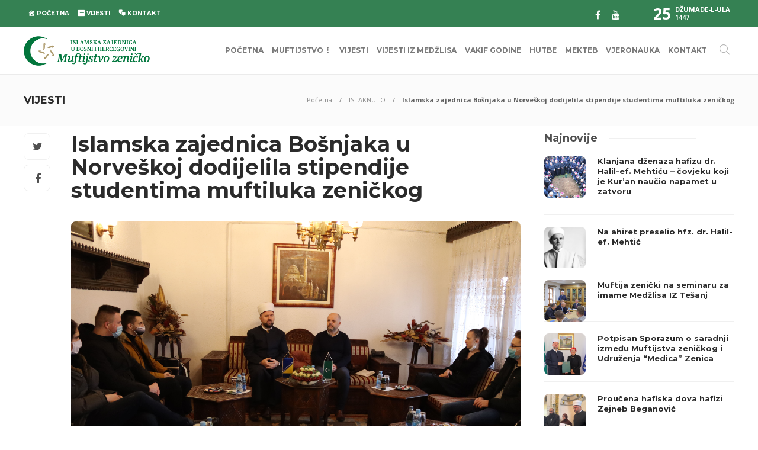

--- FILE ---
content_type: text/html; charset=UTF-8
request_url: https://muftijstvo.ba/islamska-zajednica-bosnjaka-u-norveskoj-dodijelila-stipendije-studentima-muftiluka-zenickog/
body_size: 18535
content:
<!DOCTYPE html>
<html lang="bs-BA">
<head>
	<meta charset="UTF-8">
			<meta name="viewport" content="width=device-width, initial-scale=1">
		<meta name='robots' content='index, follow, max-image-preview:large, max-snippet:-1, max-video-preview:-1' />
	<style>img:is([sizes="auto" i], [sizes^="auto," i]) { contain-intrinsic-size: 3000px 1500px }</style>
	
	<!-- This site is optimized with the Yoast SEO plugin v25.9 - https://yoast.com/wordpress/plugins/seo/ -->
	<title>Islamska zajednica Bošnjaka u Norveškoj dodijelila stipendije studentima muftiluka zeničkog - MUFTIJSTVO ZENIČKO</title>
	<link rel="canonical" href="https://muftijstvo.ba/islamska-zajednica-bosnjaka-u-norveskoj-dodijelila-stipendije-studentima-muftiluka-zenickog/" />
	<meta property="og:locale" content="bs_BA" />
	<meta property="og:type" content="article" />
	<meta property="og:title" content="Islamska zajednica Bošnjaka u Norveškoj dodijelila stipendije studentima muftiluka zeničkog - MUFTIJSTVO ZENIČKO" />
	<meta property="og:description" content="U utorak, 22. decembra 2020. godine, u prostorijama Muftijstva zeničkog upriličena je dodjela stipendija koje je obezbijedila Islamska zajednica Bošnjaka u Norveškoj. Stipendije su uručene studentima sa područja muftiluka zeničkog koji studiraju na različitim univerzitetima u BiH. Svečanoj dodjeli stipendija prisustvovao je muftija zenički hfz...." />
	<meta property="og:url" content="https://muftijstvo.ba/islamska-zajednica-bosnjaka-u-norveskoj-dodijelila-stipendije-studentima-muftiluka-zenickog/" />
	<meta property="og:site_name" content="MUFTIJSTVO ZENIČKO" />
	<meta property="article:publisher" content="https://www.facebook.com/zenickomuftijstvo" />
	<meta property="article:published_time" content="2020-12-22T15:34:41+00:00" />
	<meta property="article:modified_time" content="2020-12-22T15:34:43+00:00" />
	<meta property="og:image" content="https://muftijstvo.ba/wp-content/uploads/IMG_0770-min.jpg" />
	<meta property="og:image:width" content="6000" />
	<meta property="og:image:height" content="4000" />
	<meta property="og:image:type" content="image/jpeg" />
	<meta name="author" content="Administrator Muftijstvo" />
	<meta name="twitter:card" content="summary_large_image" />
	<meta name="twitter:creator" content="@muftijad" />
	<meta name="twitter:site" content="@muftijad" />
	<meta name="twitter:label1" content="Written by" />
	<meta name="twitter:data1" content="Administrator Muftijstvo" />
	<meta name="twitter:label2" content="Est. reading time" />
	<meta name="twitter:data2" content="1 minuta" />
	<script type="application/ld+json" class="yoast-schema-graph">{"@context":"https://schema.org","@graph":[{"@type":"Article","@id":"https://muftijstvo.ba/islamska-zajednica-bosnjaka-u-norveskoj-dodijelila-stipendije-studentima-muftiluka-zenickog/#article","isPartOf":{"@id":"https://muftijstvo.ba/islamska-zajednica-bosnjaka-u-norveskoj-dodijelila-stipendije-studentima-muftiluka-zenickog/"},"author":{"name":"Administrator Muftijstvo","@id":"https://muftijstvo.ba/#/schema/person/b15f571e9e51e3e46e5bf3be5f4dee98"},"headline":"Islamska zajednica Bošnjaka u Norveškoj dodijelila stipendije studentima muftiluka zeničkog","datePublished":"2020-12-22T15:34:41+00:00","dateModified":"2020-12-22T15:34:43+00:00","mainEntityOfPage":{"@id":"https://muftijstvo.ba/islamska-zajednica-bosnjaka-u-norveskoj-dodijelila-stipendije-studentima-muftiluka-zenickog/"},"wordCount":161,"publisher":{"@id":"https://muftijstvo.ba/#organization"},"image":{"@id":"https://muftijstvo.ba/islamska-zajednica-bosnjaka-u-norveskoj-dodijelila-stipendije-studentima-muftiluka-zenickog/#primaryimage"},"thumbnailUrl":"https://muftijstvo.ba/wp-content/uploads/IMG_0770-min.jpg","articleSection":["ISTAKNUTO"],"inLanguage":"bs-BA"},{"@type":"WebPage","@id":"https://muftijstvo.ba/islamska-zajednica-bosnjaka-u-norveskoj-dodijelila-stipendije-studentima-muftiluka-zenickog/","url":"https://muftijstvo.ba/islamska-zajednica-bosnjaka-u-norveskoj-dodijelila-stipendije-studentima-muftiluka-zenickog/","name":"Islamska zajednica Bošnjaka u Norveškoj dodijelila stipendije studentima muftiluka zeničkog - MUFTIJSTVO ZENIČKO","isPartOf":{"@id":"https://muftijstvo.ba/#website"},"primaryImageOfPage":{"@id":"https://muftijstvo.ba/islamska-zajednica-bosnjaka-u-norveskoj-dodijelila-stipendije-studentima-muftiluka-zenickog/#primaryimage"},"image":{"@id":"https://muftijstvo.ba/islamska-zajednica-bosnjaka-u-norveskoj-dodijelila-stipendije-studentima-muftiluka-zenickog/#primaryimage"},"thumbnailUrl":"https://muftijstvo.ba/wp-content/uploads/IMG_0770-min.jpg","datePublished":"2020-12-22T15:34:41+00:00","dateModified":"2020-12-22T15:34:43+00:00","breadcrumb":{"@id":"https://muftijstvo.ba/islamska-zajednica-bosnjaka-u-norveskoj-dodijelila-stipendije-studentima-muftiluka-zenickog/#breadcrumb"},"inLanguage":"bs-BA","potentialAction":[{"@type":"ReadAction","target":["https://muftijstvo.ba/islamska-zajednica-bosnjaka-u-norveskoj-dodijelila-stipendije-studentima-muftiluka-zenickog/"]}]},{"@type":"ImageObject","inLanguage":"bs-BA","@id":"https://muftijstvo.ba/islamska-zajednica-bosnjaka-u-norveskoj-dodijelila-stipendije-studentima-muftiluka-zenickog/#primaryimage","url":"https://muftijstvo.ba/wp-content/uploads/IMG_0770-min.jpg","contentUrl":"https://muftijstvo.ba/wp-content/uploads/IMG_0770-min.jpg","width":6000,"height":4000},{"@type":"BreadcrumbList","@id":"https://muftijstvo.ba/islamska-zajednica-bosnjaka-u-norveskoj-dodijelila-stipendije-studentima-muftiluka-zenickog/#breadcrumb","itemListElement":[{"@type":"ListItem","position":1,"name":"Home","item":"https://muftijstvo.ba/"},{"@type":"ListItem","position":2,"name":"Islamska zajednica Bošnjaka u Norveškoj dodijelila stipendije studentima muftiluka zeničkog"}]},{"@type":"WebSite","@id":"https://muftijstvo.ba/#website","url":"https://muftijstvo.ba/","name":"MUFTIJSTVO ZENIČKO","description":"Zvanična web stranica MUFTIJSTVA ZENIČKOG","publisher":{"@id":"https://muftijstvo.ba/#organization"},"potentialAction":[{"@type":"SearchAction","target":{"@type":"EntryPoint","urlTemplate":"https://muftijstvo.ba/?s={search_term_string}"},"query-input":{"@type":"PropertyValueSpecification","valueRequired":true,"valueName":"search_term_string"}}],"inLanguage":"bs-BA"},{"@type":"Organization","@id":"https://muftijstvo.ba/#organization","name":"MUFTIJSTVO ZENIČKO","url":"https://muftijstvo.ba/","logo":{"@type":"ImageObject","inLanguage":"bs-BA","@id":"https://muftijstvo.ba/#/schema/logo/image/","url":"https://muftijstvo.ba/wp-content/uploads/logomuftijstvozenicko-1.png","contentUrl":"https://muftijstvo.ba/wp-content/uploads/logomuftijstvozenicko-1.png","width":500,"height":123,"caption":"MUFTIJSTVO ZENIČKO"},"image":{"@id":"https://muftijstvo.ba/#/schema/logo/image/"},"sameAs":["https://www.facebook.com/zenickomuftijstvo","https://x.com/muftijad"]},{"@type":"Person","@id":"https://muftijstvo.ba/#/schema/person/b15f571e9e51e3e46e5bf3be5f4dee98","name":"Administrator Muftijstvo","image":{"@type":"ImageObject","inLanguage":"bs-BA","@id":"https://muftijstvo.ba/#/schema/person/image/","url":"https://secure.gravatar.com/avatar/48b9f5915ea8aa2e97b1fbee631caa1976c8a5e25222f29104d4ddfc08e426bb?s=96&d=blank&r=g","contentUrl":"https://secure.gravatar.com/avatar/48b9f5915ea8aa2e97b1fbee631caa1976c8a5e25222f29104d4ddfc08e426bb?s=96&d=blank&r=g","caption":"Administrator Muftijstvo"},"sameAs":["http://muftijstvo.ba/"],"url":"https://muftijstvo.ba/author/admin-muftijstvo/"}]}</script>
	<!-- / Yoast SEO plugin. -->


<link rel='dns-prefetch' href='//fonts.googleapis.com' />
<link rel='preconnect' href='https://fonts.gstatic.com' crossorigin />
<link rel="alternate" type="application/rss+xml" title="MUFTIJSTVO ZENIČKO &raquo; novosti" href="https://muftijstvo.ba/feed/" />
<link rel="alternate" type="application/rss+xml" title="MUFTIJSTVO ZENIČKO &raquo;  novosti o komentarima" href="https://muftijstvo.ba/comments/feed/" />
<script type="text/javascript">
/* <![CDATA[ */
window._wpemojiSettings = {"baseUrl":"https:\/\/s.w.org\/images\/core\/emoji\/16.0.1\/72x72\/","ext":".png","svgUrl":"https:\/\/s.w.org\/images\/core\/emoji\/16.0.1\/svg\/","svgExt":".svg","source":{"concatemoji":"https:\/\/muftijstvo.ba\/wp-includes\/js\/wp-emoji-release.min.js?ver=6.8.3"}};
/*! This file is auto-generated */
!function(s,n){var o,i,e;function c(e){try{var t={supportTests:e,timestamp:(new Date).valueOf()};sessionStorage.setItem(o,JSON.stringify(t))}catch(e){}}function p(e,t,n){e.clearRect(0,0,e.canvas.width,e.canvas.height),e.fillText(t,0,0);var t=new Uint32Array(e.getImageData(0,0,e.canvas.width,e.canvas.height).data),a=(e.clearRect(0,0,e.canvas.width,e.canvas.height),e.fillText(n,0,0),new Uint32Array(e.getImageData(0,0,e.canvas.width,e.canvas.height).data));return t.every(function(e,t){return e===a[t]})}function u(e,t){e.clearRect(0,0,e.canvas.width,e.canvas.height),e.fillText(t,0,0);for(var n=e.getImageData(16,16,1,1),a=0;a<n.data.length;a++)if(0!==n.data[a])return!1;return!0}function f(e,t,n,a){switch(t){case"flag":return n(e,"\ud83c\udff3\ufe0f\u200d\u26a7\ufe0f","\ud83c\udff3\ufe0f\u200b\u26a7\ufe0f")?!1:!n(e,"\ud83c\udde8\ud83c\uddf6","\ud83c\udde8\u200b\ud83c\uddf6")&&!n(e,"\ud83c\udff4\udb40\udc67\udb40\udc62\udb40\udc65\udb40\udc6e\udb40\udc67\udb40\udc7f","\ud83c\udff4\u200b\udb40\udc67\u200b\udb40\udc62\u200b\udb40\udc65\u200b\udb40\udc6e\u200b\udb40\udc67\u200b\udb40\udc7f");case"emoji":return!a(e,"\ud83e\udedf")}return!1}function g(e,t,n,a){var r="undefined"!=typeof WorkerGlobalScope&&self instanceof WorkerGlobalScope?new OffscreenCanvas(300,150):s.createElement("canvas"),o=r.getContext("2d",{willReadFrequently:!0}),i=(o.textBaseline="top",o.font="600 32px Arial",{});return e.forEach(function(e){i[e]=t(o,e,n,a)}),i}function t(e){var t=s.createElement("script");t.src=e,t.defer=!0,s.head.appendChild(t)}"undefined"!=typeof Promise&&(o="wpEmojiSettingsSupports",i=["flag","emoji"],n.supports={everything:!0,everythingExceptFlag:!0},e=new Promise(function(e){s.addEventListener("DOMContentLoaded",e,{once:!0})}),new Promise(function(t){var n=function(){try{var e=JSON.parse(sessionStorage.getItem(o));if("object"==typeof e&&"number"==typeof e.timestamp&&(new Date).valueOf()<e.timestamp+604800&&"object"==typeof e.supportTests)return e.supportTests}catch(e){}return null}();if(!n){if("undefined"!=typeof Worker&&"undefined"!=typeof OffscreenCanvas&&"undefined"!=typeof URL&&URL.createObjectURL&&"undefined"!=typeof Blob)try{var e="postMessage("+g.toString()+"("+[JSON.stringify(i),f.toString(),p.toString(),u.toString()].join(",")+"));",a=new Blob([e],{type:"text/javascript"}),r=new Worker(URL.createObjectURL(a),{name:"wpTestEmojiSupports"});return void(r.onmessage=function(e){c(n=e.data),r.terminate(),t(n)})}catch(e){}c(n=g(i,f,p,u))}t(n)}).then(function(e){for(var t in e)n.supports[t]=e[t],n.supports.everything=n.supports.everything&&n.supports[t],"flag"!==t&&(n.supports.everythingExceptFlag=n.supports.everythingExceptFlag&&n.supports[t]);n.supports.everythingExceptFlag=n.supports.everythingExceptFlag&&!n.supports.flag,n.DOMReady=!1,n.readyCallback=function(){n.DOMReady=!0}}).then(function(){return e}).then(function(){var e;n.supports.everything||(n.readyCallback(),(e=n.source||{}).concatemoji?t(e.concatemoji):e.wpemoji&&e.twemoji&&(t(e.twemoji),t(e.wpemoji)))}))}((window,document),window._wpemojiSettings);
/* ]]> */
</script>
<link rel='stylesheet' id='dashicons-css' href='https://muftijstvo.ba/wp-includes/css/dashicons.min.css?ver=6.8.3' type='text/css' media='all' />
<link rel='stylesheet' id='menu-icons-extra-css' href='https://muftijstvo.ba/wp-content/plugins/menu-icons/css/extra.min.css?ver=0.13.19' type='text/css' media='all' />
<style id='wp-emoji-styles-inline-css' type='text/css'>

	img.wp-smiley, img.emoji {
		display: inline !important;
		border: none !important;
		box-shadow: none !important;
		height: 1em !important;
		width: 1em !important;
		margin: 0 0.07em !important;
		vertical-align: -0.1em !important;
		background: none !important;
		padding: 0 !important;
	}
</style>
<link rel='stylesheet' id='wp-block-library-css' href='https://muftijstvo.ba/wp-includes/css/dist/block-library/style.min.css?ver=6.8.3' type='text/css' media='all' />
<style id='classic-theme-styles-inline-css' type='text/css'>
/*! This file is auto-generated */
.wp-block-button__link{color:#fff;background-color:#32373c;border-radius:9999px;box-shadow:none;text-decoration:none;padding:calc(.667em + 2px) calc(1.333em + 2px);font-size:1.125em}.wp-block-file__button{background:#32373c;color:#fff;text-decoration:none}
</style>
<style id='global-styles-inline-css' type='text/css'>
:root{--wp--preset--aspect-ratio--square: 1;--wp--preset--aspect-ratio--4-3: 4/3;--wp--preset--aspect-ratio--3-4: 3/4;--wp--preset--aspect-ratio--3-2: 3/2;--wp--preset--aspect-ratio--2-3: 2/3;--wp--preset--aspect-ratio--16-9: 16/9;--wp--preset--aspect-ratio--9-16: 9/16;--wp--preset--color--black: #000000;--wp--preset--color--cyan-bluish-gray: #abb8c3;--wp--preset--color--white: #ffffff;--wp--preset--color--pale-pink: #f78da7;--wp--preset--color--vivid-red: #cf2e2e;--wp--preset--color--luminous-vivid-orange: #ff6900;--wp--preset--color--luminous-vivid-amber: #fcb900;--wp--preset--color--light-green-cyan: #7bdcb5;--wp--preset--color--vivid-green-cyan: #00d084;--wp--preset--color--pale-cyan-blue: #8ed1fc;--wp--preset--color--vivid-cyan-blue: #0693e3;--wp--preset--color--vivid-purple: #9b51e0;--wp--preset--gradient--vivid-cyan-blue-to-vivid-purple: linear-gradient(135deg,rgba(6,147,227,1) 0%,rgb(155,81,224) 100%);--wp--preset--gradient--light-green-cyan-to-vivid-green-cyan: linear-gradient(135deg,rgb(122,220,180) 0%,rgb(0,208,130) 100%);--wp--preset--gradient--luminous-vivid-amber-to-luminous-vivid-orange: linear-gradient(135deg,rgba(252,185,0,1) 0%,rgba(255,105,0,1) 100%);--wp--preset--gradient--luminous-vivid-orange-to-vivid-red: linear-gradient(135deg,rgba(255,105,0,1) 0%,rgb(207,46,46) 100%);--wp--preset--gradient--very-light-gray-to-cyan-bluish-gray: linear-gradient(135deg,rgb(238,238,238) 0%,rgb(169,184,195) 100%);--wp--preset--gradient--cool-to-warm-spectrum: linear-gradient(135deg,rgb(74,234,220) 0%,rgb(151,120,209) 20%,rgb(207,42,186) 40%,rgb(238,44,130) 60%,rgb(251,105,98) 80%,rgb(254,248,76) 100%);--wp--preset--gradient--blush-light-purple: linear-gradient(135deg,rgb(255,206,236) 0%,rgb(152,150,240) 100%);--wp--preset--gradient--blush-bordeaux: linear-gradient(135deg,rgb(254,205,165) 0%,rgb(254,45,45) 50%,rgb(107,0,62) 100%);--wp--preset--gradient--luminous-dusk: linear-gradient(135deg,rgb(255,203,112) 0%,rgb(199,81,192) 50%,rgb(65,88,208) 100%);--wp--preset--gradient--pale-ocean: linear-gradient(135deg,rgb(255,245,203) 0%,rgb(182,227,212) 50%,rgb(51,167,181) 100%);--wp--preset--gradient--electric-grass: linear-gradient(135deg,rgb(202,248,128) 0%,rgb(113,206,126) 100%);--wp--preset--gradient--midnight: linear-gradient(135deg,rgb(2,3,129) 0%,rgb(40,116,252) 100%);--wp--preset--font-size--small: 13px;--wp--preset--font-size--medium: 20px;--wp--preset--font-size--large: 36px;--wp--preset--font-size--x-large: 42px;--wp--preset--spacing--20: 0.44rem;--wp--preset--spacing--30: 0.67rem;--wp--preset--spacing--40: 1rem;--wp--preset--spacing--50: 1.5rem;--wp--preset--spacing--60: 2.25rem;--wp--preset--spacing--70: 3.38rem;--wp--preset--spacing--80: 5.06rem;--wp--preset--shadow--natural: 6px 6px 9px rgba(0, 0, 0, 0.2);--wp--preset--shadow--deep: 12px 12px 50px rgba(0, 0, 0, 0.4);--wp--preset--shadow--sharp: 6px 6px 0px rgba(0, 0, 0, 0.2);--wp--preset--shadow--outlined: 6px 6px 0px -3px rgba(255, 255, 255, 1), 6px 6px rgba(0, 0, 0, 1);--wp--preset--shadow--crisp: 6px 6px 0px rgba(0, 0, 0, 1);}:where(.is-layout-flex){gap: 0.5em;}:where(.is-layout-grid){gap: 0.5em;}body .is-layout-flex{display: flex;}.is-layout-flex{flex-wrap: wrap;align-items: center;}.is-layout-flex > :is(*, div){margin: 0;}body .is-layout-grid{display: grid;}.is-layout-grid > :is(*, div){margin: 0;}:where(.wp-block-columns.is-layout-flex){gap: 2em;}:where(.wp-block-columns.is-layout-grid){gap: 2em;}:where(.wp-block-post-template.is-layout-flex){gap: 1.25em;}:where(.wp-block-post-template.is-layout-grid){gap: 1.25em;}.has-black-color{color: var(--wp--preset--color--black) !important;}.has-cyan-bluish-gray-color{color: var(--wp--preset--color--cyan-bluish-gray) !important;}.has-white-color{color: var(--wp--preset--color--white) !important;}.has-pale-pink-color{color: var(--wp--preset--color--pale-pink) !important;}.has-vivid-red-color{color: var(--wp--preset--color--vivid-red) !important;}.has-luminous-vivid-orange-color{color: var(--wp--preset--color--luminous-vivid-orange) !important;}.has-luminous-vivid-amber-color{color: var(--wp--preset--color--luminous-vivid-amber) !important;}.has-light-green-cyan-color{color: var(--wp--preset--color--light-green-cyan) !important;}.has-vivid-green-cyan-color{color: var(--wp--preset--color--vivid-green-cyan) !important;}.has-pale-cyan-blue-color{color: var(--wp--preset--color--pale-cyan-blue) !important;}.has-vivid-cyan-blue-color{color: var(--wp--preset--color--vivid-cyan-blue) !important;}.has-vivid-purple-color{color: var(--wp--preset--color--vivid-purple) !important;}.has-black-background-color{background-color: var(--wp--preset--color--black) !important;}.has-cyan-bluish-gray-background-color{background-color: var(--wp--preset--color--cyan-bluish-gray) !important;}.has-white-background-color{background-color: var(--wp--preset--color--white) !important;}.has-pale-pink-background-color{background-color: var(--wp--preset--color--pale-pink) !important;}.has-vivid-red-background-color{background-color: var(--wp--preset--color--vivid-red) !important;}.has-luminous-vivid-orange-background-color{background-color: var(--wp--preset--color--luminous-vivid-orange) !important;}.has-luminous-vivid-amber-background-color{background-color: var(--wp--preset--color--luminous-vivid-amber) !important;}.has-light-green-cyan-background-color{background-color: var(--wp--preset--color--light-green-cyan) !important;}.has-vivid-green-cyan-background-color{background-color: var(--wp--preset--color--vivid-green-cyan) !important;}.has-pale-cyan-blue-background-color{background-color: var(--wp--preset--color--pale-cyan-blue) !important;}.has-vivid-cyan-blue-background-color{background-color: var(--wp--preset--color--vivid-cyan-blue) !important;}.has-vivid-purple-background-color{background-color: var(--wp--preset--color--vivid-purple) !important;}.has-black-border-color{border-color: var(--wp--preset--color--black) !important;}.has-cyan-bluish-gray-border-color{border-color: var(--wp--preset--color--cyan-bluish-gray) !important;}.has-white-border-color{border-color: var(--wp--preset--color--white) !important;}.has-pale-pink-border-color{border-color: var(--wp--preset--color--pale-pink) !important;}.has-vivid-red-border-color{border-color: var(--wp--preset--color--vivid-red) !important;}.has-luminous-vivid-orange-border-color{border-color: var(--wp--preset--color--luminous-vivid-orange) !important;}.has-luminous-vivid-amber-border-color{border-color: var(--wp--preset--color--luminous-vivid-amber) !important;}.has-light-green-cyan-border-color{border-color: var(--wp--preset--color--light-green-cyan) !important;}.has-vivid-green-cyan-border-color{border-color: var(--wp--preset--color--vivid-green-cyan) !important;}.has-pale-cyan-blue-border-color{border-color: var(--wp--preset--color--pale-cyan-blue) !important;}.has-vivid-cyan-blue-border-color{border-color: var(--wp--preset--color--vivid-cyan-blue) !important;}.has-vivid-purple-border-color{border-color: var(--wp--preset--color--vivid-purple) !important;}.has-vivid-cyan-blue-to-vivid-purple-gradient-background{background: var(--wp--preset--gradient--vivid-cyan-blue-to-vivid-purple) !important;}.has-light-green-cyan-to-vivid-green-cyan-gradient-background{background: var(--wp--preset--gradient--light-green-cyan-to-vivid-green-cyan) !important;}.has-luminous-vivid-amber-to-luminous-vivid-orange-gradient-background{background: var(--wp--preset--gradient--luminous-vivid-amber-to-luminous-vivid-orange) !important;}.has-luminous-vivid-orange-to-vivid-red-gradient-background{background: var(--wp--preset--gradient--luminous-vivid-orange-to-vivid-red) !important;}.has-very-light-gray-to-cyan-bluish-gray-gradient-background{background: var(--wp--preset--gradient--very-light-gray-to-cyan-bluish-gray) !important;}.has-cool-to-warm-spectrum-gradient-background{background: var(--wp--preset--gradient--cool-to-warm-spectrum) !important;}.has-blush-light-purple-gradient-background{background: var(--wp--preset--gradient--blush-light-purple) !important;}.has-blush-bordeaux-gradient-background{background: var(--wp--preset--gradient--blush-bordeaux) !important;}.has-luminous-dusk-gradient-background{background: var(--wp--preset--gradient--luminous-dusk) !important;}.has-pale-ocean-gradient-background{background: var(--wp--preset--gradient--pale-ocean) !important;}.has-electric-grass-gradient-background{background: var(--wp--preset--gradient--electric-grass) !important;}.has-midnight-gradient-background{background: var(--wp--preset--gradient--midnight) !important;}.has-small-font-size{font-size: var(--wp--preset--font-size--small) !important;}.has-medium-font-size{font-size: var(--wp--preset--font-size--medium) !important;}.has-large-font-size{font-size: var(--wp--preset--font-size--large) !important;}.has-x-large-font-size{font-size: var(--wp--preset--font-size--x-large) !important;}
:where(.wp-block-post-template.is-layout-flex){gap: 1.25em;}:where(.wp-block-post-template.is-layout-grid){gap: 1.25em;}
:where(.wp-block-columns.is-layout-flex){gap: 2em;}:where(.wp-block-columns.is-layout-grid){gap: 2em;}
:root :where(.wp-block-pullquote){font-size: 1.5em;line-height: 1.6;}
</style>
<link rel='stylesheet' id='bootstrap-css' href='https://muftijstvo.ba/wp-content/themes/devframework24/css/plugins/bootstrap.min.css?ver=3.3.4' type='text/css' media='all' />
<link rel='stylesheet' id='font-awesome-css' href='https://muftijstvo.ba/wp-content/plugins/elementor/assets/lib/font-awesome/css/font-awesome.min.css?ver=4.7.0' type='text/css' media='all' />
<link rel='stylesheet' id='gillion-plugins-css' href='https://muftijstvo.ba/wp-content/themes/devframework24/css/plugins.css?ver=6.8.3' type='text/css' media='all' />
<link rel='stylesheet' id='gillion-styles-css' href='https://muftijstvo.ba/wp-content/themes/devframework24/style.css?ver=6.8.3' type='text/css' media='all' />
<link rel='stylesheet' id='gillion-responsive-css' href='https://muftijstvo.ba/wp-content/themes/devframework24/css/responsive.css?ver=6.8.3' type='text/css' media='all' />
<style id='gillion-responsive-inline-css' type='text/css'>
/* Gillion CSS */.sh-default-color a,.sh-default-color,#sidebar a:not(.widget-learn-more),.logged-in-as a ,.wpcf7-form-control-wrap .simpleselect {color: #616161!important;}html body,html .menu-item a {font-family: "Open Sans"; color: #616161; font-weight: 400; font-size: 14px; line-height: 14px; }body p {line-height: 14pxpx;}.post-thumnail-caption,.post-meta a,.post-meta span,.sh-pagination a,.sh-pagination span,#sidebar .widget_recent_entries .post-date {color: #8d8d8d;}#sidebar .widget_recent_comments .recentcomments > span a,#sidebar .post-meta a {color: #8d8d8d!important;}.post-categories a:hover,.post-categories a:focus {color: #d68a46;}.cat-item a,.post-categories,.post-categories a {font-family: Montserrat;}.sh-post-categories-style1 .cat-item a,.sh-post-categories-style1 .post-categories,.sh-post-categories-style1 .post-categories a {font-weight: }.sh-accent-color,ul.page-numbers a:hover,.sh-comment-date a:hover,.comment-respond #cancel-comment-reply-link,.post-sticky,.post-swtich-style2 h4:hover,.sh-unyson-frontend-test.active,.plyr--full-ui input[type=range],.sh-post-author-info a:hover i,.sh-post-author-info h4:hover {color: #29893e!important;}.sh-post-categories-style2 .post-format-icon:hover,.sh-post-categories-style2 .post-thumbnail .post-categories a:hover,.sh-post-categories-style2 .post-gallery .post-categories a:hover,.sh-post-categories-style2 .blog-slider-item .post-categories a:hover,.sh-post-categories-style2 .post-style-cover .post-categories a:hover,.sh-dropcaps-full-square,.sh-dropcaps-full-square-border,.mc4wp-form input[type=submit],.mc4wp-form button[type=submit],.gillion-woocommerce .woocommerce .return-to-shop a.button,.sh-accent-color-background {background-color: #29893e;}.sh-instagram-widget-with-button .null-instagram-feed .clear a:hover,.sh-instagram-widget-with-button .null-instagram-feed .clear a:focus,.contact-form input[type="submit"],.sh-back-to-top:hover,.sh-dropcaps-full-square-tale,ul.page-numbers .current,ul.page-numbers .current:hover,.comment-input-required,.widget_tag_cloud a:hover,.post-password-form input[type="submit"],.wpcf7-form .wpcf7-submit,.plyr--audio .plyr__control.plyr__tab-focus,.plyr--audio .plyr__control:hover,.plyr--audio .plyr__control[aria-expanded=true] {background-color: #29893e!important;}::selection {background-color: #29893e!important;color: #fff;}::-moz-selection {background-color: #29893e!important;color: #fff;}.sh-dropcaps-full-square-tale:after,.widget_tag_cloud a:hover:after {border-left-color: #29893e!important;}.sh-instagram-widget-with-button .null-instagram-feed .clear a:hover,.sh-instagram-widget-with-button .null-instagram-feed .clear a:focus,.sh-back-to-top:hover,.vcg-woocommerce-spotlight-tabs li.active a,.wpb-js-composer .vc_tta.vc_general.vc_tta-style-flat .vc_tta-tab.vc_active > a {border-color: #29893e!important;}.contact-form input[type="submit"]:hover,.wpcf7-form .wpcf7-submit:hover,.post-password-form input[type="submit"]:hover,.mc4wp-form input[type=submit]:hover,.sh-accent-color-background-hover:hover {background-color: #017535!important;}a {color: #2b2b2b;}a:hover,a:focus {color: #1c1c1c;}body h1,body h2,body h3,body h4,body h5,body h6 {font-family: "Montserrat"; color: #2b2b2b; font-weight: 700; }.post-meta,.post-categories,.post-switch-item-right,.sh-read-later-review-score,.sh-nav li.menu-item a,.sh-nav-container li.menu-item a,.sh-comment-date a,.post-button .post-button-text,.widget_categories li,.sh-dropcaps,.sh-dropcaps-full-square,.sh-dropcaps-full-square-border,.sh-dropcaps-full-square-tale,.sh-dropcaps-square-border,.sh-dropcaps-square-border2,.sh-dropcaps-circle,.comment-body .reply,.sh-comment-form label,blockquote,blockquote:after,.post-review-score,.sh-comment-author a,.sh-header-top .sh-nav li.menu-item a,.post-quote-link-content p,.instagram-post-overlay-container,.widget_categories li .count,.sh-login-popup,.widget-learn-more,.gillion-woocommerce ul.products li.product,.gillion-woocommerce div.product div.summary > *:not(.woocommerce-product-details__short-description),.gillion-woocommerce div.product .woocommerce-tabs ul.tabs li a,.gillion-woocommerce #review_form,.gillion-woocommerce .widget_shopping_cart .cart_list > li > a:not(.remove),.gillion-woocommerce .widget_shopping_cart .total,.gillion-woocommerce .woocommerce-MyAccount-navigation ul li,.gillion-woocommerce table thead,body.woocommerce-account.woocommerce-page:not(.woocommerce-edit-address) .woocommerce-MyAccount-content > p,.gillion-woocommerce .woocommerce .button,.gillion-woocommerce #coupon_code,.sh-instagram-widget-with-button .null-instagram-feed .clear a,.sh-post-title-font {font-family: "Montserrat";}.sh-heading-font {font-family: "Montserrat"}.sh-heading-weight {font-weight: }h1 {font-size: 30px;}h2 {font-size: 24px;}h3 {font-size: 21px;}h4 {font-size: 18px;}h5 {font-size: 16px;}h6 {font-size: 14px;}.sh-heading-color,table th,.blog-single .post-title h2:hover,.wrap-forms label,.wpcf7-form p,.post-password-form label,#sidebar .widget_categories li > a,#sidebar .widget_categories li .count,#sidebar .sh-widget-posts-slider-group-style2 .post-categories a,#sidebar .sh-widget-posts-slider-group-style3 .post-categories a,.sh-footer-widgets .sh-widget-posts-slider-group-style2 .post-categories a,.sh-footer-widgets .sh-widget-posts-slider-group-style3 .post-categories a,.sh-comment-author,.post-meta a:hover,.post-meta a:focus,.sh-comment-author a,.blog-textslider-post a,.gillion-woocommerce .price > ins,.gillion-woocommerce ul.products li.product .price > span.amount,.gillion-woocommerce p.price,.gillion-woocommerce span.price,.gillion-woocommerce ul.products li.product .woocommerce-loop-product__title,.gillion-woocommerce ul.products li.product .outofstock,.gillion-woocommerce .widget_shopping_cart .cart_list > li > a:not(.remove),.gillion-woocommerce .widget_shopping_cart .total,.gillion-woocommerce .widget_shopping_cart .buttons a,.gillion-woocommerce .widget_shopping_cart .buttons a:not(.checkout) {color: #2b2b2b!important;}.sh-header,.sh-header-top,.sh-header-mobile {background-color: rgba(255,255,255,1);}.sh-header-top {background-color: rgba(53,129,83,1)!important;}.sh-header-top .sh-nav li.menu-item a,.sh-header-top .header-social-media a,.sh-header-top-date {color: rgba(255,255,255,1);}.sh-header-top .sh-nav > li.menu-item > a {font-size: 10px;}.sh-header .sh-nav > li.menu-item > a {text-transform: uppercase;}.sh-header-search-close i,.sh-header .sh-nav > li.menu-item > a,.sh-header-mobile-navigation li.menu-item > a > i {color: rgba(61,61,61,0.69);}.sh-header .sh-nav-login #header-login > span {border-color: rgba(61,61,61,0.69);}.sh-header .sh-nav > li > a i {color: #b5b5b5;}.sh-header .sh-nav > li > a:hover i {color: #8d8d8d;}.sh-nav > li.menu-item > a {font-size: 12px;}.sh-nav-mobile li a {font-size: 13px;}.sh-header .sh-nav > li.menu-item:hover:not(.sh-nav-social) > a,.sh-header .sh-nav > li.menu-item:hover:not(.sh-nav-social) > a > i,.sh-header .sh-nav > li.sh-nav-social > a:hover > i,.sh-header-mobile-navigation li > a:hover > i {color: rgba(61,61,61,0.80);}.sh-header .sh-nav > li.menu-item:hover .sh-hamburger-menu span {background-color: rgba(61,61,61,0.80);}.sh-header .sh-nav > .current_page_item > a,.sh-header .sh-nav > .current-menu-ancestor > a,.sh-header .sh-nav > .current-menu-item > a {color: #505050!important;}.header-logo img {height: 50px;max-height: 250px;}.sh-header-mobile-navigation .header-logo img {height: 30px;max-height: 250px;}.sh-sticky-header-active .header-logo img {height: 40px;} .sh-header-mobile-dropdown,.header-mobile-social-media a,.primary-desktop .sh-nav > li.menu-item ul:not(.nav-tabs),.sh-header-mobile-dropdown {background-color: rgba(255,255,255,1)!important;}.primary-desktop .sh-nav > li.menu-item ul a {font-size: 13px;} .sh-nav-mobile li:after,.sh-nav-mobile ul:before {background-color: rgba(234,234,234,1)!important;} .header-mobile-social-media a i,.sh-nav-mobile li a,.primary-desktop .sh-nav > li.menu-item ul a {color: #8d8d8d!important;}.sh-nav-mobile .current_page_item > a,.sh-nav-mobile > li a:hover,.primary-desktop .sh-nav ul,.primary-desktop .sh-nav > li.menu-item ul li:hover > a,.primary-desktop .sh-nav > li.menu-item ul li:hover > a i,.primary-desktop .sh-nav ul.mega-menu-row li.mega-menu-col > a {color: #505050!important;}.header-mobile-social-media,.header-mobile-social-media a {border-color: rgba(234,234,234,1)!important;}/*.primary-desktop .sh-nav li.menu-item ul:not(.nav-tabs) {border: 1px solid rgba(234,234,234,1)!important;}*/.sh-nav .mega-menu-row > li.menu-item {border-right: 1px solid rgba(234,234,234,1)!important;}#sidebar .widget-item .widget-title,.wpb_widgetised_column .widget-item .widget-title {}#sidebar .widget-item li {border-color: #f0f0f0!important;}.sh-footer {background-size: cover;background-position: 50% 50%;}.sh-footer .sh-footer-widgets {background-color: rgba(30,30,30,1);color: #c7c7c7;}.sh-footer .sh-footer-widgets .post-meta,.sh-footer .sh-footer-widgets .sh-recent-posts-widgets-item-meta a {color: #c7c7c7;}.sh-footer .sh-footer-widgets i:not(.icon-link):not(.icon-magnifier),.sh-footer .sh-footer-widgets .widget_recent_entries li:before {color: #ffffff!important;}.sh-footer .sh-footer-widgets h3,.sh-footer .sh-footer-widgets h4,.sh-title-style2 .sh-footer-widgets .sh-tabs-stying li.active a,.sh-title-style2 .sh-footer-widgets .sh-tabs-stying li.active a h4 {}.sh-footer .sh-footer-widgets ul li,.sh-footer .sh-footer-widgets ul li,.widget_product_categories ul.product-categories a,.sh-recent-posts-widgets .sh-recent-posts-widgets-item,.sh-footer .sh-widget-posts-slider-style1:not(:last-child),.sh-footer-widgets .widget_tag_cloud a,.sh-title-style2 .sh-footer-widgets .sh-widget-title-styling,.sh-carousel-style2 .sh-footer-widgets .sh-carousel-buttons-styling {border-color: rgba(255,255,255,0.1);}.sh-title-style2 .sh-footer-widgets .sh-widget-title-styling h3,.sh-title-style2 .sh-footer-widgets .sh-widget-title-styling h4 {border-color: rgba(255,255,255,1);}.sh-footer .post-meta-content > *:not(:last-child):not(:nth-last-child(2)):after,.sh-footer-widgets h3:not(.widget-tab-title):after,.sh-footer-widgets h4:not(.widget-tab-title):after,.sh-footer-widgets .sh-widget-poststab-title:after,.sh-carousel-style2 .sh-footer-widgets .sh-carousel-buttons-styling:after {background-color: rgba(255,255,255,0.1);}@media (max-width: 1025px) {.sh-footer .post-meta-content > *:nth-last-child(2):after {background-color: rgba(255,255,255,0.1);}}.sh-footer-widgets {border-bottom: 1px solid rgba(44,44,44,1);}.sh-footer .sh-footer-widgets a,.sh-footer .sh-footer-widgets .post-views,.sh-footer .sh-footer-widgets li a,.sh-footer .sh-footer-widgets h6,.sh-footer .sh-footer-widgets .sh-widget-posts-slider-style1 h5,.sh-footer .sh-footer-widgets .sh-widget-posts-slider-style1 h5 span,.sh-footer .widget_about_us .widget-quote {color: #ffffff;}.sh-footer .sh-footer-widgets a:hover,.sh-footer .sh-footer-widgets li a:hover,.sh-footer .sh-footer-widgets h6:hover {color: #f63a4c;}.sh-footer-columns > .widget-item {}.sh-footer .sh-copyrights {background-color: rgba(30,30,30,1);color: #b4b4b4;}.sh-footer .sh-copyrights a,.sh-footer .sh-copyrights .sh-nav li.menu-item a {color: #ffffff;}.sh-footer .sh-copyrights a:hover {color: #b4b4b4!important;}.sh-footer .sh-copyrights-social a {border-left: 1px solid ;}.sh-footer .sh-copyrights-social a:last-child {border-right: 1px solid ;}@media (max-width: 850px) {.sh-footer .sh-copyrights-social a {border: 1px solid ;}}.gillion-woocommerce #content:not(.page-content) ul.products li.product {;width: 25%;}.sh-titlebar {background-color: #fbfbfb;}img {-webkit-backface-visibility: hidden;}.sh-back-to-top {border-radius: 8px}.sh-404-left .sh-ratio-content {background-image: url();}.sh-404-page .sh-404-overay {background-color: #29893e;}
@media (min-width: 1250px) {.container { max-width: 1200px!important;min-width: 1200px!important; width: 1200px!important;}/* Elementor Page Builder */.elementor-section-boxed.elementor-top-section > .elementor-container { width: 1200px;min-width: auto;max-width: 100%; }.elementor-section-boxed.elementor-top-section > .elementor-container .elementor-section > .elementor-container {width: 100%;}} 



.sh-header-mobile-navigation .header-logo img { height: 44%; max-height: 90px;}.blog-slider-item .post-categories-container { display: none;}.sh-post-categories-style1 .post-categories { display: none;}#wrapper > .sh-page-layout-default { padding: 10px 0px;}.sh-heading-font { display: none;}.blog-slider-content-icon i { display: none;}.blog-slider-content-icon { display: none;}.elementor-widget-image img { vertical-align: middle; display: inline-block; border-radius: 8px;}.blog-slider-item.slick-active { opacity: 1; border-radius: 8px; transition: transform .2s; /* Animation */}.blog-slider-item.slick-active:hover { transform: scale(1.1);}.sh-header-top-date-meta { display: inline-block; max-width: 100px !important; line-height: 0.45;}.sh-nav li.menu-item { float: left; padding: 0 7px !important; border-bottom: 0px solid transparent;}.sh-text-content .page-content li:not(.post-content-review-item),.blog-single .post-content li:not(.post-content-review-item) {padding: 10px 2px;} html body,html .menu-item a { font-family: "Open Sans"; color: #616161; font-weight: 400; font-size: 14px; line-height: 25px; }
</style>
<link rel='stylesheet' id='plyr-css' href='https://muftijstvo.ba/wp-content/themes/devframework24/css/plugins/plyr.css?ver=6.8.3' type='text/css' media='all' />
<link rel='stylesheet' id='gillion-default-fonts-css' href='https://fonts.googleapis.com/css?family=Montserrat%3A300%2C400%2C400i%2C700%7COpen+Sans%3A300%2C400%2C400i%2C700&#038;ver=6.8.3' type='text/css' media='all' />
<link rel='stylesheet' id='gillion-child-style-css' href='https://muftijstvo.ba/wp-content/themes/muftijstvozenica24/style.css?ver=6.8.3' type='text/css' media='all' />
<link rel="preload" as="style" href="https://fonts.googleapis.com/css?family=Open%20Sans:400%7CMontserrat:700&#038;display=swap&#038;ver=1753776074" /><link rel="stylesheet" href="https://fonts.googleapis.com/css?family=Open%20Sans:400%7CMontserrat:700&#038;display=swap&#038;ver=1753776074" media="print" onload="this.media='all'"><noscript><link rel="stylesheet" href="https://fonts.googleapis.com/css?family=Open%20Sans:400%7CMontserrat:700&#038;display=swap&#038;ver=1753776074" /></noscript><link rel='stylesheet' id='glg-photobox-style-css' href='https://muftijstvo.ba/wp-content/plugins/gallery-lightbox-slider/css/photobox/photobox.min.css?ver=1.0.0.41' type='text/css' media='' />
<script type="text/javascript" src="https://muftijstvo.ba/wp-includes/js/jquery/jquery.min.js?ver=3.7.1" id="jquery-core-js"></script>
<script type="text/javascript" src="https://muftijstvo.ba/wp-includes/js/jquery/jquery-migrate.min.js?ver=3.4.1" id="jquery-migrate-js"></script>
<script type="text/javascript" src="https://muftijstvo.ba/wp-content/themes/devframework24/js/plugins.js?ver=6.8.3" id="gillion-plugins-js"></script>
<script type="text/javascript" id="gillion-scripts-js-extra">
/* <![CDATA[ */
var gillion_loadmore_posts = {"ajax_url":"https:\/\/muftijstvo.ba\/wp-admin\/admin-ajax.php"};
var gillion = {"siteurl":"https:\/\/muftijstvo.ba\/","loggedin":"","page_loader":"0","notice":"","header_animation_dropdown_delay":"1000","header_animation_dropdown":"easeOutQuint","header_animation_dropdown_speed":"300","lightbox_opacity":"0.88","lightbox_transition":"elastic","page_numbers_prev":"Previous","page_numbers_next":"Next","rtl_support":"","footer_parallax":"","social_share":"{\"twitter\":\"1\",\"facebook\":\"1\"}","text_show_all":"Show All","single_post_slider_parallax":"1"};
/* ]]> */
</script>
<script type="text/javascript" src="https://muftijstvo.ba/wp-content/themes/devframework24/js/scripts.js?ver=6.8.3" id="gillion-scripts-js"></script>
<script type="text/javascript" src="https://muftijstvo.ba/wp-content/themes/devframework24/js/plugins/plyr.min.js?ver=6.8.3" id="plyr-js"></script>
<script type="text/javascript" src="https://muftijstvo.ba/wp-content/themes/muftijstvozenica24/js/scripts.js?ver=6.8.3" id="gillion-child-scripts-js"></script>
<script type="text/javascript" src="https://muftijstvo.ba/wp-content/plugins/gallery-lightbox-slider/js/jquery/photobox/jquery.photobox.min.js?ver=1.0.0.41" id="glg-photobox-js"></script>
<link rel="https://api.w.org/" href="https://muftijstvo.ba/wp-json/" /><link rel="alternate" title="JSON" type="application/json" href="https://muftijstvo.ba/wp-json/wp/v2/posts/3615" /><link rel="EditURI" type="application/rsd+xml" title="RSD" href="https://muftijstvo.ba/xmlrpc.php?rsd" />
<meta name="generator" content="WordPress 6.8.3" />
<link rel='shortlink' href='https://muftijstvo.ba/?p=3615' />
<link rel="alternate" title="oEmbed (JSON)" type="application/json+oembed" href="https://muftijstvo.ba/wp-json/oembed/1.0/embed?url=https%3A%2F%2Fmuftijstvo.ba%2Fislamska-zajednica-bosnjaka-u-norveskoj-dodijelila-stipendije-studentima-muftiluka-zenickog%2F" />
<meta name="generator" content="Redux 4.5.7" /><meta name="generator" content="Elementor 3.25.11; features: e_font_icon_svg, additional_custom_breakpoints, e_optimized_control_loading; settings: css_print_method-external, google_font-enabled, font_display-swap">
			<style>
				.e-con.e-parent:nth-of-type(n+4):not(.e-lazyloaded):not(.e-no-lazyload),
				.e-con.e-parent:nth-of-type(n+4):not(.e-lazyloaded):not(.e-no-lazyload) * {
					background-image: none !important;
				}
				@media screen and (max-height: 1024px) {
					.e-con.e-parent:nth-of-type(n+3):not(.e-lazyloaded):not(.e-no-lazyload),
					.e-con.e-parent:nth-of-type(n+3):not(.e-lazyloaded):not(.e-no-lazyload) * {
						background-image: none !important;
					}
				}
				@media screen and (max-height: 640px) {
					.e-con.e-parent:nth-of-type(n+2):not(.e-lazyloaded):not(.e-no-lazyload),
					.e-con.e-parent:nth-of-type(n+2):not(.e-lazyloaded):not(.e-no-lazyload) * {
						background-image: none !important;
					}
				}
			</style>
			<link rel="icon" href="https://muftijstvo.ba/wp-content/uploads/favico-150x150.png" sizes="32x32" />
<link rel="icon" href="https://muftijstvo.ba/wp-content/uploads/favico.png" sizes="192x192" />
<link rel="apple-touch-icon" href="https://muftijstvo.ba/wp-content/uploads/favico.png" />
<meta name="msapplication-TileImage" content="https://muftijstvo.ba/wp-content/uploads/favico.png" />
</head>
<body class="wp-singular post-template-default single single-post postid-3615 single-format-standard wp-custom-logo wp-theme-devframework24 wp-child-theme-muftijstvozenica24 singular sh-body-header-sticky sh-title-style1 sh-section-tabs-style1 sh-carousel-style1 sh-carousel-position-title sh-post-categories-style1 sh-review-style1 sh-meta-order-bottom sh-instagram-widget-columns2 sh-categories-position-title sh-media-icon-title sh-wc-labels-off sh-instagram-widget-with-button elementor-default elementor-kit-12254" >


<div class="sh-header-side">
	</div>
<div class="sh-header-side-overlay"></div>

	<div id="page-container" class="">
		
														<header class="primary-mobile">
						<div id="header-mobile" class="sh-header-mobile sh-sticky-mobile-header">
	<div class="sh-header-mobile-navigation">
		<div class="container">
			<div class="sh-table sh-header-mobile-table">
				<div class="sh-table-cell">

										<nav id="header-navigation-mobile" class="header-standard-position sh-header-mobile-navigation-left">
						<div class="sh-nav-container">
							<ul class="sh-nav">
								<li>
									<div class="sh-hamburger-menu sh-nav-dropdown">
					                	<span></span>
					                	<span></span>
					                	<span></span>
					                	<span></span>
					                </div>
								</li>
							</ul>
						</div>
					</nav>

				</div>
				<div class="sh-table-cell sh-header-logo-container">

										        <div class="header-logo">
            <a href="https://muftijstvo.ba/" class="header-logo-container sh-table-small">
                <div class="sh-table-cell">

                    <img class="sh-standard-logo" src="https://muftijstvo.ba/wp-content/uploads/logotip.png" alt="MUFTIJSTVO ZENIČKO" height=&quot;50&quot; />
                    <img class="sh-sticky-logo" src="https://muftijstvo.ba/wp-content/uploads/logomuftijstvozenicko-white.png" alt="MUFTIJSTVO ZENIČKO" height=&quot;50&quot; />
                    <img class="sh-light-logo" src="https://muftijstvo.ba/wp-content/uploads/logomuftijstvozenicko-white.png" alt="MUFTIJSTVO ZENIČKO" height=&quot;50&quot; />

                </div>
            </a>
        </div>

    
				</div>
				<div class="sh-table-cell">

										<nav class="header-standard-position sh-header-mobile-navigation-right">
						<div class="sh-nav-container">
							<ul class="sh-nav">

																
							</ul>
						</div>
					</nav>

				</div>
			</div>
		</div>
	</div>
	<nav class="sh-header-mobile-dropdown">
		<div class="container sh-nav-container">
			<ul class="sh-nav-mobile"></ul>
		</div>

		<div class="container sh-nav-container">
							<div class="header-mobile-social-media">
					<a href="https://www.facebook.com/zenickomuftijstvo"  target = "_blank"  class="social-media-facebook">
                    <i class="fa fa-facebook"></i>
                </a><a href="https://www.youtube.com/channel/UCqCuSfj2IJB_aiEBwiwmICw"  target = "_blank"  class="social-media-youtube">
                    <i class="fa fa-youtube"></i>
                </a><a href=""  target = "_blank"  class="social-media-wordpress">
                                <i class="twitter"></i>
                            </a><div class="sh-clear"></div>				</div>
					</div>

					<div class="header-mobile-search">
				<div class="container sh-nav-container">
					<form role="search" method="get" class="header-mobile-form" action="https://muftijstvo.ba/">
						<input class="header-mobile-form-input" type="text" placeholder="Search here.." value="" name="s" required />
						<button type="submit" class="header-mobile-form-submit">
							<i class="icon-magnifier"></i>
						</button>
					</form>
				</div>
			</div>
			</nav>
</div>
					</header>
					<header class="primary-desktop">
							<div class="sh-header-top">
		<div class="container">
			<div class="sh-table">

								<div class="sh-table-cell">
											<div class="sh-nav-container"><ul id="menu-top" class="sh-nav"><li id="menu-item-12384" class="menu-item menu-item-type-post_type menu-item-object-page menu-item-home menu-item-12384"><a href = "https://muftijstvo.ba/"><i class="_mi _before dashicons dashicons-admin-home" aria-hidden="true"></i><span>POČETNA</span></a></li>
<li id="menu-item-257" class="menu-item menu-item-type-post_type menu-item-object-page menu-item-257"><a href = "https://muftijstvo.ba/vijesti/"><i class="_mi _before dashicons dashicons-list-view" aria-hidden="true"></i><span>VIJESTI</span></a></li>
<li id="menu-item-260" class="menu-item menu-item-type-post_type menu-item-object-page menu-item-260"><a href = "https://muftijstvo.ba/kontakt/"><i class="_mi _before dashicons dashicons-format-chat" aria-hidden="true"></i><span>KONTAKT</span></a></li>
</ul></div>									</div>

								<div class="sh-table-cell">
					<div class="sh-header-top-meta">
						<div class="header-social-media">
							<a href="https://www.facebook.com/zenickomuftijstvo"  target = "_blank"  class="social-media-facebook">
                    <i class="fa fa-facebook"></i>
                </a><a href="https://www.youtube.com/channel/UCqCuSfj2IJB_aiEBwiwmICw"  target = "_blank"  class="social-media-youtube">
                    <i class="fa fa-youtube"></i>
                </a><a href=""  target = "_blank"  class="social-media-wordpress">
                                <i class="twitter"></i>
                            </a><div class="sh-clear"></div>						</div>
						<div class="sh-header-top-date">
							<span class="sh-header-top-date-day">25</span>
							<span class="sh-header-top-date-meta">
								<span class="sh-header-top-date-month">Džumade-l-ula</span>
								<span class="sh-header-top-date-year">1447</span>
							</span>
						</div>
					</div>
				</div>
			</div>
		</div>
	</div>

<div class="sh-header-height">
	<div class="sh-header sh-header-2 sh-sticky-header">
		<div class="container">
			<div class="sh-table">
				<div class="sh-table-cell sh-header-logo-container">

										<nav class="header-standard-position">
						<div class="sh-nav-container">
							<ul class="sh-nav sh-nav-left">
								<li>
																		        <div class="header-logo">
            <a href="https://muftijstvo.ba/" class="header-logo-container sh-table-small">
                <div class="sh-table-cell">

                    <img class="sh-standard-logo" src="https://muftijstvo.ba/wp-content/uploads/logotip.png" alt="MUFTIJSTVO ZENIČKO" height=&quot;50&quot; />
                    <img class="sh-sticky-logo" src="https://muftijstvo.ba/wp-content/uploads/logomuftijstvozenicko-white.png" alt="MUFTIJSTVO ZENIČKO" height=&quot;50&quot; />
                    <img class="sh-light-logo" src="https://muftijstvo.ba/wp-content/uploads/logomuftijstvozenicko-white.png" alt="MUFTIJSTVO ZENIČKO" height=&quot;50&quot; />

                </div>
            </a>
        </div>

    								</li>
							</ul>
						</div>
					</nav>

				</div>
				<div class="sh-table-cell sh-header-nav-container">

										<nav id="header-navigation" class="header-standard-position">

													<div class="sh-nav-container">
								<ul class="sh-nav">
									<li id="menu-item-12460" class="menu-item menu-item-type-post_type menu-item-object-page menu-item-home menu-item-12460"><a href = "https://muftijstvo.ba/">POČETNA</a></li><li id="menu-item-240" class="menu-item menu-item-type-custom menu-item-object-custom menu-item-has-children menu-item-240"><a >MUFTIJSTVO</a><ul class="sub-menu"><li id="menu-item-244" class="menu-item menu-item-type-post_type menu-item-object-page menu-item-244"><a href = "https://muftijstvo.ba/o-muftijstvu/">O Muftijstvu</a></li><li id="menu-item-243" class="menu-item menu-item-type-post_type menu-item-object-page menu-item-243"><a href = "https://muftijstvo.ba/muftija/">Muftija zenički</a></li><li id="menu-item-242" class="menu-item menu-item-type-post_type menu-item-object-page menu-item-242"><a href = "https://muftijstvo.ba/savjet-muftijstva/">Službe muftijstva</a></li><li id="menu-item-241" class="menu-item menu-item-type-post_type menu-item-object-page menu-item-241"><a href = "https://muftijstvo.ba/medzlisi/">Medžlisi</a></li></ul></li><li id="menu-item-246" class="menu-item menu-item-type-post_type menu-item-object-page menu-item-246"><a href = "https://muftijstvo.ba/vijesti/">VIJESTI</a></li><li id="menu-item-245" class="menu-item menu-item-type-post_type menu-item-object-page menu-item-245"><a href = "https://muftijstvo.ba/vijesti-iz-medzlisa/">VIJESTI IZ MEDŽLISA</a></li><li id="menu-item-15405" class="menu-item menu-item-type-post_type menu-item-object-page menu-item-15405"><a href = "https://muftijstvo.ba/vakif-godine/">VAKIF GODINE</a></li><li id="menu-item-256" class="menu-item menu-item-type-post_type menu-item-object-page menu-item-256"><a href = "https://muftijstvo.ba/hutbe/">HUTBE</a></li><li id="menu-item-255" class="menu-item menu-item-type-post_type menu-item-object-page menu-item-255"><a href = "https://muftijstvo.ba/mekteb/">MEKTEB</a></li><li id="menu-item-254" class="menu-item menu-item-type-post_type menu-item-object-page menu-item-254"><a href = "https://muftijstvo.ba/vjeronauka/">VJERONAUKA</a></li><li id="menu-item-247" class="menu-item menu-item-type-post_type menu-item-object-page menu-item-247"><a href = "https://muftijstvo.ba/kontakt/">KONTAKT</a></li>																		
            <li class="menu-item sh-nav-search sh-nav-special">
                <a href="#"><i class="icon icon-magnifier"></i></a>
            </li>																																																						
								</ul>
							</div>

											</nav>

				</div>
			</div>
		</div>

		<div class="sh-header-search-side">
	<div class="sh-header-search-side-container">

		<form method="get" class="sh-header-search-form" action="https://muftijstvo.ba/">
			<input type="text" value="" name="s" class="sh-header-search-side-input" placeholder="Enter a keyword to search..." />
			<div class="sh-header-search-side-close">
				<i class="ti-close"></i>
			</div>
			<div class="sh-header-search-side-icon">
				<i class="ti-search"></i>
			</div>
		</form>

	</div>
</div>
	</div>
</div>
					</header>
							
			
	
		<div class="sh-titlebar">
			<div class="container">
				<div class="sh-table sh-titlebar-height-small">
					<div class="titlebar-title sh-table-cell">

						<h2>
							VIJESTI						</h2>

					</div>
											<div class="title-level sh-table-cell">

							<div id="breadcrumbs" class="breadcrumb-trail breadcrumbs"><span class="item-home"><a class="bread-link bread-home" href="https://muftijstvo.ba/" title="Početna">Početna</a></span><span class="separator"> &gt; </span><span class="item-cat"><a href="https://muftijstvo.ba/category/istaknuto/">ISTAKNUTO</a></span><span class="separator"> &gt; </span><span class="item-current item-3615"><span class="bread-current bread-3615" title="Islamska zajednica Bošnjaka u Norveškoj dodijelila stipendije studentima muftiluka zeničkog">Islamska zajednica Bošnjaka u Norveškoj dodijelila stipendije studentima muftiluka zeničkog</span></span></div>
						</div>
									</div>
			</div>
		</div>

	

			
		
			<div id="wrapper" class="layout-default">
				
				<div class="content-container sh-page-layout-default">
									<div class="container entry-content">
				
				


	<div id="content-wrapper" class="content-wrapper-with-sidebar">
		<div id="content" class="content-layout-sidebar-right content-with-sidebar-right">
			<div class="blog-single blog-style-single blog-style-single-share  blog-blockquote-style1  blog-style-post-toptitle">
				
							<article id="post-3615" class="post-item post-item-single post-3615 post type-post status-publish format-standard has-post-thumbnail hentry category-istaknuto">

								<meta content="https://muftijstvo.ba/wp-content/uploads/IMG_0770-min-1024x683.jpg" itemprop="image"/>

								
								
								<div class="post-item-single-container">
																												<div class="post-content-share post-content-share-bar"></div>
									
																			<div class="post-single-meta">
											<div class="post-categories-container">
                <div class="post-categories"><a href="https://muftijstvo.ba/category/istaknuto/">ISTAKNUTO</a></div>
            </div>
																							<a class="post-title">
													<h1>
																												Islamska zajednica Bošnjaka u Norveškoj dodijelila stipendije studentima muftiluka zeničkog													</h1>
												</a>
											
											<div class="post-meta">
												
    <div class="post-meta-content">
        
                
                
                
                
                
                            <span class="placeholder-post-read-later"></span>
            </div>

											</div>
										</div>
									

																			<div class="post-type-content">
											
			<div class="post-thumbnail">
						<img src="https://muftijstvo.ba/wp-content/uploads/IMG_0770-min.jpg" alt="Islamska zajednica Bošnjaka u Norveškoj dodijelila stipendije studentima muftiluka zeničkog">
			
        <a href="https://muftijstvo.ba/wp-content/uploads/IMG_0770-min.jpg" class="post-lightbox" data-rel="lightcase:post_gallery_3615"></a>

    		</div>

			
										</div>
									

									<div class="post-content post-single-content">
										
										
<p>U utorak, 22. decembra 2020. godine, u
prostorijama Muftijstva zeničkog upriličena je dodjela stipendija koje je
obezbijedila Islamska zajednica Bošnjaka u Norveškoj. </p>



<p>Stipendije su uručene studentima sa područja muftiluka
zeničkog koji studiraju na različitim univerzitetima u BiH. </p>



<p>Svečanoj dodjeli
stipendija prisustvovao je muftija zenički hfz. dr. Mevludin ef. Dizdarević i Edin
ef. Mezit, imam džemata Vestfold (Sandefjord) u Norveškoj. </p>



<p>Muftija Dizdarević u svom obraćanju spomenuo je važnost
sticanja znanja, te iskazao zahvalnost Islamskoj zajednici Bošnjaka u Norveškoj
koja u kontinuitetu pomaže naše studente. Studentima je poručio da ne zaborave
dobročinstvo prema jednoj od najorganizovanijih zajednica Bošnjaka u dijaspori.</p>



<p>Islamska zajednica
Bošnjaka u Norveškoj tradicionalno svake godine dodjeljuje stipendije studentima
iz cijele BiH u Sarajevu, ali zbog situacije izazvane pandemijom korona virusa,
stipendije će biti podijeljenje po muftijstvima.</p>



<ul class="wp-block-gallery columns-3 is-cropped wp-block-gallery-1 is-layout-flex wp-block-gallery-is-layout-flex"><li class="blocks-gallery-item"><figure><img fetchpriority="high" decoding="async" width="1024" height="683" src="https://muftijstvo.ba/wp-content/uploads/IMG_0770-min-1024x683.jpg" alt="" data-id="3616" data-link="https://muftijstvo.ba/?attachment_id=3616" class="wp-image-3616" srcset="https://muftijstvo.ba/wp-content/uploads/IMG_0770-min-1024x683.jpg 1024w, https://muftijstvo.ba/wp-content/uploads/IMG_0770-min-300x200.jpg 300w, https://muftijstvo.ba/wp-content/uploads/IMG_0770-min-768x512.jpg 768w, https://muftijstvo.ba/wp-content/uploads/IMG_0770-min-696x464.jpg 696w, https://muftijstvo.ba/wp-content/uploads/IMG_0770-min-1068x712.jpg 1068w, https://muftijstvo.ba/wp-content/uploads/IMG_0770-min-630x420.jpg 630w" sizes="(max-width: 1024px) 100vw, 1024px" /></figure></li><li class="blocks-gallery-item"><figure><img decoding="async" width="1024" height="683" src="https://muftijstvo.ba/wp-content/uploads/IMG_0773-min-1024x683.jpg" alt="" data-id="3617" data-link="https://muftijstvo.ba/?attachment_id=3617" class="wp-image-3617" srcset="https://muftijstvo.ba/wp-content/uploads/IMG_0773-min-1024x683.jpg 1024w, https://muftijstvo.ba/wp-content/uploads/IMG_0773-min-300x200.jpg 300w, https://muftijstvo.ba/wp-content/uploads/IMG_0773-min-768x512.jpg 768w, https://muftijstvo.ba/wp-content/uploads/IMG_0773-min-696x464.jpg 696w, https://muftijstvo.ba/wp-content/uploads/IMG_0773-min-1068x712.jpg 1068w, https://muftijstvo.ba/wp-content/uploads/IMG_0773-min-630x420.jpg 630w" sizes="(max-width: 1024px) 100vw, 1024px" /></figure></li><li class="blocks-gallery-item"><figure><img decoding="async" width="1024" height="683" src="https://muftijstvo.ba/wp-content/uploads/IMG_0774-min-1024x683.jpg" alt="" data-id="3618" data-link="https://muftijstvo.ba/?attachment_id=3618" class="wp-image-3618" srcset="https://muftijstvo.ba/wp-content/uploads/IMG_0774-min-1024x683.jpg 1024w, https://muftijstvo.ba/wp-content/uploads/IMG_0774-min-300x200.jpg 300w, https://muftijstvo.ba/wp-content/uploads/IMG_0774-min-768x512.jpg 768w, https://muftijstvo.ba/wp-content/uploads/IMG_0774-min-696x464.jpg 696w, https://muftijstvo.ba/wp-content/uploads/IMG_0774-min-1068x712.jpg 1068w, https://muftijstvo.ba/wp-content/uploads/IMG_0774-min-630x420.jpg 630w" sizes="(max-width: 1024px) 100vw, 1024px" /></figure></li><li class="blocks-gallery-item"><figure><img loading="lazy" decoding="async" width="1024" height="683" src="https://muftijstvo.ba/wp-content/uploads/IMG_0777-min-1024x683.jpg" alt="" data-id="3619" data-link="https://muftijstvo.ba/?attachment_id=3619" class="wp-image-3619" srcset="https://muftijstvo.ba/wp-content/uploads/IMG_0777-min-1024x683.jpg 1024w, https://muftijstvo.ba/wp-content/uploads/IMG_0777-min-300x200.jpg 300w, https://muftijstvo.ba/wp-content/uploads/IMG_0777-min-768x512.jpg 768w, https://muftijstvo.ba/wp-content/uploads/IMG_0777-min-696x464.jpg 696w, https://muftijstvo.ba/wp-content/uploads/IMG_0777-min-1068x712.jpg 1068w, https://muftijstvo.ba/wp-content/uploads/IMG_0777-min-630x420.jpg 630w" sizes="(max-width: 1024px) 100vw, 1024px" /></figure></li><li class="blocks-gallery-item"><figure><img loading="lazy" decoding="async" width="1024" height="683" src="https://muftijstvo.ba/wp-content/uploads/IMG_0778-min-1024x683.jpg" alt="" data-id="3621" data-link="https://muftijstvo.ba/?attachment_id=3621" class="wp-image-3621" srcset="https://muftijstvo.ba/wp-content/uploads/IMG_0778-min-1024x683.jpg 1024w, https://muftijstvo.ba/wp-content/uploads/IMG_0778-min-300x200.jpg 300w, https://muftijstvo.ba/wp-content/uploads/IMG_0778-min-768x512.jpg 768w, https://muftijstvo.ba/wp-content/uploads/IMG_0778-min-696x464.jpg 696w, https://muftijstvo.ba/wp-content/uploads/IMG_0778-min-1068x712.jpg 1068w, https://muftijstvo.ba/wp-content/uploads/IMG_0778-min-630x420.jpg 630w" sizes="(max-width: 1024px) 100vw, 1024px" /></figure></li><li class="blocks-gallery-item"><figure><img loading="lazy" decoding="async" width="1024" height="683" src="https://muftijstvo.ba/wp-content/uploads/IMG_0779-min-1024x683.jpg" alt="" data-id="3622" data-link="https://muftijstvo.ba/?attachment_id=3622" class="wp-image-3622" srcset="https://muftijstvo.ba/wp-content/uploads/IMG_0779-min-1024x683.jpg 1024w, https://muftijstvo.ba/wp-content/uploads/IMG_0779-min-300x200.jpg 300w, https://muftijstvo.ba/wp-content/uploads/IMG_0779-min-768x512.jpg 768w, https://muftijstvo.ba/wp-content/uploads/IMG_0779-min-696x464.jpg 696w, https://muftijstvo.ba/wp-content/uploads/IMG_0779-min-1068x712.jpg 1068w, https://muftijstvo.ba/wp-content/uploads/IMG_0779-min-630x420.jpg 630w" sizes="(max-width: 1024px) 100vw, 1024px" /></figure></li><li class="blocks-gallery-item"><figure><img loading="lazy" decoding="async" width="1024" height="683" src="https://muftijstvo.ba/wp-content/uploads/IMG_0784-min-1024x683.jpg" alt="" data-id="3623" data-link="https://muftijstvo.ba/?attachment_id=3623" class="wp-image-3623" srcset="https://muftijstvo.ba/wp-content/uploads/IMG_0784-min-1024x683.jpg 1024w, https://muftijstvo.ba/wp-content/uploads/IMG_0784-min-300x200.jpg 300w, https://muftijstvo.ba/wp-content/uploads/IMG_0784-min-768x512.jpg 768w, https://muftijstvo.ba/wp-content/uploads/IMG_0784-min-696x464.jpg 696w, https://muftijstvo.ba/wp-content/uploads/IMG_0784-min-1068x712.jpg 1068w, https://muftijstvo.ba/wp-content/uploads/IMG_0784-min-630x420.jpg 630w" sizes="(max-width: 1024px) 100vw, 1024px" /></figure></li><li class="blocks-gallery-item"><figure><img loading="lazy" decoding="async" width="1024" height="683" src="https://muftijstvo.ba/wp-content/uploads/IMG_0785-min-1024x683.jpg" alt="" data-id="3624" data-link="https://muftijstvo.ba/?attachment_id=3624" class="wp-image-3624" srcset="https://muftijstvo.ba/wp-content/uploads/IMG_0785-min-1024x683.jpg 1024w, https://muftijstvo.ba/wp-content/uploads/IMG_0785-min-300x200.jpg 300w, https://muftijstvo.ba/wp-content/uploads/IMG_0785-min-768x512.jpg 768w, https://muftijstvo.ba/wp-content/uploads/IMG_0785-min-696x464.jpg 696w, https://muftijstvo.ba/wp-content/uploads/IMG_0785-min-1068x712.jpg 1068w, https://muftijstvo.ba/wp-content/uploads/IMG_0785-min-630x420.jpg 630w" sizes="(max-width: 1024px) 100vw, 1024px" /></figure></li><li class="blocks-gallery-item"><figure><img loading="lazy" decoding="async" width="1024" height="683" src="https://muftijstvo.ba/wp-content/uploads/IMG_0786-min-1024x683.jpg" alt="" data-id="3625" data-link="https://muftijstvo.ba/?attachment_id=3625" class="wp-image-3625" srcset="https://muftijstvo.ba/wp-content/uploads/IMG_0786-min-1024x683.jpg 1024w, https://muftijstvo.ba/wp-content/uploads/IMG_0786-min-300x200.jpg 300w, https://muftijstvo.ba/wp-content/uploads/IMG_0786-min-768x512.jpg 768w, https://muftijstvo.ba/wp-content/uploads/IMG_0786-min-696x464.jpg 696w, https://muftijstvo.ba/wp-content/uploads/IMG_0786-min-1068x712.jpg 1068w, https://muftijstvo.ba/wp-content/uploads/IMG_0786-min-630x420.jpg 630w" sizes="(max-width: 1024px) 100vw, 1024px" /></figure></li></ul>

																			</div>


																		<div class="sh-page-links"></div>

									<div class="post-tags-container">
																				

																				

																				
																				<div class="sh-clear"></div>
									</div>

																			<div class="post-content-share-mobile-contaner">
											<div class="post-content-share post-content-share-bar post-content-share-mobile"></div>
										</div>
									
								</div>

									



																		
				<div class="post-switch post-swtich-style1">
			<div class="row">
				<div class="col-md-6">
											
							<div class="post-switch-item " style="background-image: url(https://muftijstvo.ba/wp-content/uploads/IMG_0800-min-1024x683.jpg);">
								<div class="post-switch-item-content">
																			<a href="https://muftijstvo.ba/muftija-zenicki-odrzao-sastanak-sa-koordinatoricama-za-brak-i-porodicu-muftiluka-zenickog/" class="post-switch-item-left">
											<i class="icon icon-arrow-left-circle"></i>
										</a>
									
									<div class="post-switch-item-right">
										<div class="post-categories-container">
                <div class="post-categories"><a href="https://muftijstvo.ba/category/istaknuto/">ISTAKNUTO</a>, <a href="https://muftijstvo.ba/category/odjel-za-brak-i-porodicu/">ODJEL ZA BRAK I PORODICU</a></div>
            </div>										<p>
																							<a href="https://muftijstvo.ba/muftija-zenicki-odrzao-sastanak-sa-koordinatoricama-za-brak-i-porodicu-muftiluka-zenickog/">
																											Muftija zenički održao sastanak sa koordinatoricama za brak i porodicu Muftiluka zeničkog																									</a>
																					</p>
									</div>
								</div>
							</div>

															</div>
				<div class="col-md-6">
											
							<div class="post-switch-next post-switch-item " style="background-image: url(https://muftijstvo.ba/wp-content/uploads/IMG_0714-min-1024x683.jpg);">
								<div class="post-switch-item-content">

									<div class="post-switch-item-right">
										<div class="post-categories-container">
                <div class="post-categories"><a href="https://muftijstvo.ba/category/istaknuto/">ISTAKNUTO</a></div>
            </div>										<p>
																							<a href="https://muftijstvo.ba/odrzana-redovna-sjednica-savjeta-za-vjerska-pitanja-muftijstva-zenickog-3/">
																											Održana redovna sjednica Savjeta za vjerska pitanja Muftijstva zeničkog																									</a>
																					</p>
									</div>

																			<a href="https://muftijstvo.ba/odrzana-redovna-sjednica-savjeta-za-vjerska-pitanja-muftijstva-zenickog-3/" class="post-switch-item-left">
											<i class="icon icon-arrow-right-circle"></i>
										</a>
									
								</div>
							</div>

															</div>
			</div>
		</div>

									




																		

																		<div class="post-related-title post-slide-arrows-container">
										<h2 class="post-single-title">
											Related posts										</h2>
																					<div class="post-slide-arrows sh-carousel-buttons-styling"></div>
																			</div>
									<div class="post-related">
										<div class="post-related-item">
	<article id="post-4966" class="post-item post-4966 post type-post status-publish format-standard has-post-thumbnail hentry category-istaknuto category-mekteb category-vijesti">
		<div class="post-container">

			
				<div class="post-thumbnail">
											<div class="sh-ratio">
							<div class="sh-ratio-container">
								<div class="sh-ratio-content" style="background-image: url( https://muftijstvo.ba/wp-content/uploads/IMG_4769.jpg);"></div>
							</div>
						</div>
					
					            <a href="https://muftijstvo.ba/muftija-zenicki-primio-ucesnike-takmicenja-iz-mektebske-pouke-na-nivou-rijaseta/" class="post-overlay"></a>
        														</div>

			
			<div class="post-content-container">
				<div class="post-categories-container">
                <div class="post-categories"><a href="https://muftijstvo.ba/category/istaknuto/">ISTAKNUTO</a>, <a href="https://muftijstvo.ba/category/mekteb/">MEKTEB</a>, <a href="https://muftijstvo.ba/category/vijesti/">VIJESTI</a></div>
            </div>
				<a href="https://muftijstvo.ba/muftija-zenicki-primio-ucesnike-takmicenja-iz-mektebske-pouke-na-nivou-rijaseta/" class="post-title">
					<h4>												Muftija zenički primio učesnike takmičenja iz mektebske pouke na nivou Rijaseta					</h4>				</a>

				
    
    
            <div class="post-meta">
            
    <div class="post-meta-content">
                    <span class="post-auhor-date">
                                               

                                    <a href="https://muftijstvo.ba/muftija-zenicki-primio-ucesnike-takmicenja-iz-mektebske-pouke-na-nivou-rijaseta/" class="post-date">
                                                                            Ponedjeljak | 4. Zu-l-ka'de 1442 \ 14. Juni 2021                                            </a>
                            </span>
        
                
                
                
                
                
                            <span class="placeholder-post-read-later"></span>
            </div>

        </div>
    
			</div>

		</div>
	</article>


</div><div class="post-related-item">
	<article id="post-1614" class="post-item post-1614 post type-post status-publish format-standard has-post-thumbnail hentry category-istaknuto">
		<div class="post-container">

			
				<div class="post-thumbnail">
											<div class="sh-ratio">
							<div class="sh-ratio-container">
								<div class="sh-ratio-content" style="background-image: url( https://muftijstvo.ba/wp-content/uploads/aktivizam-1..jpg);"></div>
							</div>
						</div>
					
					            <a href="https://muftijstvo.ba/muftija-zenicki-odrzao-sastanak-sa-koordinatoricama-za-brak-porodicu-i-zenski-aktivizam-zenski-aktivizam-je-vazan-segment-rada-islamske-zajednice/" class="post-overlay"></a>
        														</div>

			
			<div class="post-content-container">
				<div class="post-categories-container">
                <div class="post-categories"><a href="https://muftijstvo.ba/category/istaknuto/">ISTAKNUTO</a></div>
            </div>
				<a href="https://muftijstvo.ba/muftija-zenicki-odrzao-sastanak-sa-koordinatoricama-za-brak-porodicu-i-zenski-aktivizam-zenski-aktivizam-je-vazan-segment-rada-islamske-zajednice/" class="post-title">
					<h4>												Muftija zenički održao sastanak sa koordinatoricama za brak, porodicu i ženski aktivizam: &#8221;Ženski aktivizam je važan segment rada Islamske zajednice&#8221;					</h4>				</a>

				
    
    
            <div class="post-meta">
            
    <div class="post-meta-content">
                    <span class="post-auhor-date">
                                               

                                    <a href="https://muftijstvo.ba/muftija-zenicki-odrzao-sastanak-sa-koordinatoricama-za-brak-porodicu-i-zenski-aktivizam-zenski-aktivizam-je-vazan-segment-rada-islamske-zajednice/" class="post-date">
                                                                            Ponedjeljak | 12. Rebiul-ahir 1441 \ 9. Decembar 2019                                            </a>
                            </span>
        
                
                
                
                
                
                            <span class="placeholder-post-read-later"></span>
            </div>

        </div>
    
			</div>

		</div>
	</article>


</div><div class="post-related-item">
	<article id="post-14910" class="post-item post-14910 post type-post status-publish format-standard has-post-thumbnail hentry category-istaknuto category-medzlisi category-vijesti category-zenica">
		<div class="post-container">

			
				<div class="post-thumbnail">
											<div class="sh-ratio">
							<div class="sh-ratio-container">
								<div class="sh-ratio-content" style="background-image: url( https://muftijstvo.ba/wp-content/uploads/IMG_4849.jpg);"></div>
							</div>
						</div>
					
					            <a href="https://muftijstvo.ba/muftija-zenicki-uprilicio-prijem-za-ammar-ef-djikica-povodom-osvajanja-prvog-mjesta-na-takmicenju-u-hifzu-i-tilavetu/" class="post-overlay"></a>
        														</div>

			
			<div class="post-content-container">
				<div class="post-categories-container">
                <div class="post-categories"><a href="https://muftijstvo.ba/category/istaknuto/">ISTAKNUTO</a>, <a href="https://muftijstvo.ba/category/medzlisi/">MEDŽLISI</a>, <a href="https://muftijstvo.ba/category/vijesti/">VIJESTI</a>, <a href="https://muftijstvo.ba/category/medzlisi/zenica/">Zenica</a></div>
            </div>
				<a href="https://muftijstvo.ba/muftija-zenicki-uprilicio-prijem-za-ammar-ef-djikica-povodom-osvajanja-prvog-mjesta-na-takmicenju-u-hifzu-i-tilavetu/" class="post-title">
					<h4>												Muftija zenički upriličio prijem za Ammar-ef. Đikića povodom osvajanja prvog mjesta na takmičenju u hifzu i tilavetu					</h4>				</a>

				
    
    
            <div class="post-meta">
            
    <div class="post-meta-content">
                    <span class="post-auhor-date">
                                               

                                    <a href="https://muftijstvo.ba/muftija-zenicki-uprilicio-prijem-za-ammar-ef-djikica-povodom-osvajanja-prvog-mjesta-na-takmicenju-u-hifzu-i-tilavetu/" class="post-date">
                                                                            Utorak | 14. Rebiul-evvel 1446 \ 17. Septembar 2024                                            </a>
                            </span>
        
                
                
                
                
                
                            <span class="placeholder-post-read-later"></span>
            </div>

        </div>
    
			</div>

		</div>
	</article>


</div><div class="post-related-item">
	<article id="post-5917" class="post-item post-5917 post type-post status-publish format-standard has-post-thumbnail hentry category-istaknuto category-vijesti">
		<div class="post-container">

			
				<div class="post-thumbnail">
											<div class="sh-ratio">
							<div class="sh-ratio-container">
								<div class="sh-ratio-content" style="background-image: url( https://muftijstvo.ba/wp-content/uploads/IMG_6910-min-scaled.jpg);"></div>
							</div>
						</div>
					
					            <a href="https://muftijstvo.ba/novoizabrani-policijski-komesar-rusmir-sisic-u-nastupnoj-posjeti-kod-muftije-zenickog/" class="post-overlay"></a>
        														</div>

			
			<div class="post-content-container">
				<div class="post-categories-container">
                <div class="post-categories"><a href="https://muftijstvo.ba/category/istaknuto/">ISTAKNUTO</a>, <a href="https://muftijstvo.ba/category/vijesti/">VIJESTI</a></div>
            </div>
				<a href="https://muftijstvo.ba/novoizabrani-policijski-komesar-rusmir-sisic-u-nastupnoj-posjeti-kod-muftije-zenickog/" class="post-title">
					<h4>												Novoizabrani policijski komesar Rusmir Šišić u nastupnoj posjeti kod muftije zeničkog					</h4>				</a>

				
    
    
            <div class="post-meta">
            
    <div class="post-meta-content">
                    <span class="post-auhor-date">
                                               

                                    <a href="https://muftijstvo.ba/novoizabrani-policijski-komesar-rusmir-sisic-u-nastupnoj-posjeti-kod-muftije-zenickog/" class="post-date">
                                                                            Ponedjeljak | 5. Rebiul-evvel 1443 \ 11. Oktobar 2021                                            </a>
                            </span>
        
                
                
                
                
                
                            <span class="placeholder-post-read-later"></span>
            </div>

        </div>
    
			</div>

		</div>
	</article>


</div><div class="post-related-item">
	<article id="post-11860" class="post-item post-11860 post type-post status-publish format-standard has-post-thumbnail hentry category-hutbe category-istaknuto category-vijesti">
		<div class="post-container">

			
				<div class="post-thumbnail">
											<div class="sh-ratio">
							<div class="sh-ratio-container">
								<div class="sh-ratio-content" style="background-image: url( https://muftijstvo.ba/wp-content/uploads/IMG_9940-1-scaled.jpg);"></div>
							</div>
						</div>
					
					            <a href="https://muftijstvo.ba/muftija-zenicki-odrzao-hutbu-povodom-31-godisnjice-formiranja-7-muslimanske-brigade/" class="post-overlay"></a>
        														</div>

			
			<div class="post-content-container">
				<div class="post-categories-container">
                <div class="post-categories"><a href="https://muftijstvo.ba/category/hutbe/">HUTBE</a>, <a href="https://muftijstvo.ba/category/istaknuto/">ISTAKNUTO</a>, <a href="https://muftijstvo.ba/category/vijesti/">VIJESTI</a></div>
            </div>
				<a href="https://muftijstvo.ba/muftija-zenicki-odrzao-hutbu-povodom-31-godisnjice-formiranja-7-muslimanske-brigade/" class="post-title">
					<h4>												Muftija zenički održao hutbu povodom 31. godišnjice od formiranja 7. muslimanske brigade					</h4>				</a>

				
    
    
            <div class="post-meta">
            
    <div class="post-meta-content">
                    <span class="post-auhor-date">
                                               

                                    <a href="https://muftijstvo.ba/muftija-zenicki-odrzao-hutbu-povodom-31-godisnjice-formiranja-7-muslimanske-brigade/" class="post-date">
                                                                            Petak | 3. Džumade-l-ula 1445 \ 17. Novembar 2023                                            </a>
                            </span>
        
                
                
                
                
                
                            <span class="placeholder-post-read-later"></span>
            </div>

        </div>
    
			</div>

		</div>
	</article>


</div><div class="post-related-item">
	<article id="post-7015" class="post-item post-7015 post type-post status-publish format-standard has-post-thumbnail hentry category-istaknuto category-medzlisi category-tesanj category-vijesti">
		<div class="post-container">

			
				<div class="post-thumbnail">
											<div class="sh-ratio">
							<div class="sh-ratio-container">
								<div class="sh-ratio-content" style="background-image: url( https://muftijstvo.ba/wp-content/uploads/IMG_9483-min-scaled.jpg);"></div>
							</div>
						</div>
					
					            <a href="https://muftijstvo.ba/odrzana-vecer-kurana-u-dzematu-piljuzici-medzlis-iz-tesanj/" class="post-overlay"></a>
        														</div>

			
			<div class="post-content-container">
				<div class="post-categories-container">
                <div class="post-categories"><a href="https://muftijstvo.ba/category/istaknuto/">ISTAKNUTO</a>, <a href="https://muftijstvo.ba/category/medzlisi/">MEDŽLISI</a>, <a href="https://muftijstvo.ba/category/medzlisi/tesanj/">Tešanj</a>, <a href="https://muftijstvo.ba/category/vijesti/">VIJESTI</a></div>
            </div>
				<a href="https://muftijstvo.ba/odrzana-vecer-kurana-u-dzematu-piljuzici-medzlis-iz-tesanj/" class="post-title">
					<h4>												Održana večer Kur&#8217;ana u džematu Piljužići &#8211; Medžlis IZ Tešanj					</h4>				</a>

				
    
    
            <div class="post-meta">
            
    <div class="post-meta-content">
                    <span class="post-auhor-date">
                                               

                                    <a href="https://muftijstvo.ba/odrzana-vecer-kurana-u-dzematu-piljuzici-medzlis-iz-tesanj/" class="post-date">
                                                                            Ponedjeljak | 25. Ša'ban 1443 \ 28. Mart 2022                                            </a>
                            </span>
        
                
                
                
                
                
                            <span class="placeholder-post-read-later"></span>
            </div>

        </div>
    
			</div>

		</div>
	</article>


</div>																			</div>
									
									
							</article>
						
				</div>
			</div>
							<div id="sidebar" class="sidebar-right">
					
<div class="sidebar-container">
			<div id="posts_slider-2" class="widget_facebook widget-item widget_posts_slider">
			<div class="widget-slide-arrows-container">
			<div class="sh-widget-title-styling"><h3 class="widget-title">Najnovije</h3></div>                			<div class="widget-slide-arrows sh-carousel-buttons-styling"></div>
            		</div>
	
			
			<div class="sh-widget-posts-slider sh-widget-posts-slider-init">
				<div class="sh-widget-posts-slider-group">
				
                            						<div class="sh-widget-posts-slider-item sh-widget-posts-slider-style1">
    							<a href="https://muftijstvo.ba/klanjana-dzenaza-hafizu-dr-halil-ef-mehticu-covjeku-koji-je-kuran-naucio-napamet-u-zatvoru/" class="sh-widget-posts-slider-thumbnail sh-post-review-mini" style="background-image: url( https://muftijstvo.ba/wp-content/uploads/WhatsApp-Image-2025-11-06-at-15.17.11.jpeg);">
                                                                        <div class="post-overlay-small"></div>
                                </a>
    							<div class="sh-widget-posts-slider-content">
    								<a href="https://muftijstvo.ba/klanjana-dzenaza-hafizu-dr-halil-ef-mehticu-covjeku-koji-je-kuran-naucio-napamet-u-zatvoru/">
    									<h5 class="post-title">
    										Klanjana dženaza hafizu dr. Halil-ef. Mehtiću – čovjeku koji je Kur’an naučio napamet u zatvoru    									</h5>
    								</a>
    								<div class="post-meta">
    									
    <div class="post-meta-content">
        
                
                
                
                
                
                            <span class="placeholder-post-read-later"></span>
            </div>

    								</div>
    							</div>
    						</div>
                        
						
					
                            						<div class="sh-widget-posts-slider-item sh-widget-posts-slider-style1">
    							<a href="https://muftijstvo.ba/na-ahiret-preselio-hfz-dr-halil-ef-mehtic/" class="sh-widget-posts-slider-thumbnail sh-post-review-mini" style="background-image: url( https://muftijstvo.ba/wp-content/uploads/1762242372600.jpg);">
                                                                        <div class="post-overlay-small"></div>
                                </a>
    							<div class="sh-widget-posts-slider-content">
    								<a href="https://muftijstvo.ba/na-ahiret-preselio-hfz-dr-halil-ef-mehtic/">
    									<h5 class="post-title">
    										Na ahiret preselio hfz. dr. Halil-ef. Mehtić    									</h5>
    								</a>
    								<div class="post-meta">
    									
    <div class="post-meta-content">
        
                
                
                
                
                
                            <span class="placeholder-post-read-later"></span>
            </div>

    								</div>
    							</div>
    						</div>
                        
						
					
                            						<div class="sh-widget-posts-slider-item sh-widget-posts-slider-style1">
    							<a href="https://muftijstvo.ba/muftija-zenicki-na-seminaru-za-imame-medzlisa-iz-tesanj/" class="sh-widget-posts-slider-thumbnail sh-post-review-mini" style="background-image: url( https://muftijstvo.ba/wp-content/uploads/viber_slika_2025-10-29_18-23-06-713.jpg);">
                                                                        <div class="post-overlay-small"></div>
                                </a>
    							<div class="sh-widget-posts-slider-content">
    								<a href="https://muftijstvo.ba/muftija-zenicki-na-seminaru-za-imame-medzlisa-iz-tesanj/">
    									<h5 class="post-title">
    										Muftija zenički na seminaru za imame Medžlisa IZ Tešanj    									</h5>
    								</a>
    								<div class="post-meta">
    									
    <div class="post-meta-content">
        
                
                
                
                
                
                            <span class="placeholder-post-read-later"></span>
            </div>

    								</div>
    							</div>
    						</div>
                        
						
					
                            						<div class="sh-widget-posts-slider-item sh-widget-posts-slider-style1">
    							<a href="https://muftijstvo.ba/potpisan-sporazum-o-saradnji-izmedju-muftijstva-zenickog-i-udruzenja-medica-zenica/" class="sh-widget-posts-slider-thumbnail sh-post-review-mini" style="background-image: url( https://muftijstvo.ba/wp-content/uploads/IMG_9434-1.jpg);">
                                                                        <div class="post-overlay-small"></div>
                                </a>
    							<div class="sh-widget-posts-slider-content">
    								<a href="https://muftijstvo.ba/potpisan-sporazum-o-saradnji-izmedju-muftijstva-zenickog-i-udruzenja-medica-zenica/">
    									<h5 class="post-title">
    										Potpisan Sporazum o saradnji između Muftijstva zeničkog i Udruženja “Medica” Zenica    									</h5>
    								</a>
    								<div class="post-meta">
    									
    <div class="post-meta-content">
        
                
                
                
                
                
                            <span class="placeholder-post-read-later"></span>
            </div>

    								</div>
    							</div>
    						</div>
                        
						
					
                            						<div class="sh-widget-posts-slider-item sh-widget-posts-slider-style1">
    							<a href="https://muftijstvo.ba/proucena-hafiska-dova-hafizi-zejneb-beganovic/" class="sh-widget-posts-slider-thumbnail sh-post-review-mini" style="background-image: url( https://muftijstvo.ba/wp-content/uploads/571143316_1244861431016408_3819448198506580685_n.jpg);">
                                                                        <div class="post-overlay-small"></div>
                                </a>
    							<div class="sh-widget-posts-slider-content">
    								<a href="https://muftijstvo.ba/proucena-hafiska-dova-hafizi-zejneb-beganovic/">
    									<h5 class="post-title">
    										Proučena hafiska dova hafizi Zejneb Beganović    									</h5>
    								</a>
    								<div class="post-meta">
    									
    <div class="post-meta-content">
        
                
                
                
                
                
                            <span class="placeholder-post-read-later"></span>
            </div>

    								</div>
    							</div>
    						</div>
                        
						
					
                            						<div class="sh-widget-posts-slider-item sh-widget-posts-slider-style1">
    							<a href="https://muftijstvo.ba/tribina-sjecanje-na-velikane-posvecena-prim-dr-dzelalu-imamovicu/" class="sh-widget-posts-slider-thumbnail sh-post-review-mini" style="background-image: url( https://muftijstvo.ba/wp-content/uploads/viber_slika_2025-10-23_20-39-59-007.jpg);">
                                                                        <div class="post-overlay-small"></div>
                                </a>
    							<div class="sh-widget-posts-slider-content">
    								<a href="https://muftijstvo.ba/tribina-sjecanje-na-velikane-posvecena-prim-dr-dzelalu-imamovicu/">
    									<h5 class="post-title">
    										Tribina „Sjećanje na velikane“ posvećena prim. dr. Dželalu Imamoviću    									</h5>
    								</a>
    								<div class="post-meta">
    									
    <div class="post-meta-content">
        
                
                
                
                
                
                            <span class="placeholder-post-read-later"></span>
            </div>

    								</div>
    							</div>
    						</div>
                        
						
									</div>
			</div>

        	
    
</div>	</div>
				</div>
					</div>

	
					</div>
				</div>

		
	
					
				<footer class="sh-footer">
						<div class="sh-copyrights sh-copyrights-align-left">
		<div class="container container-padding">
			<div class="sh-table">
				<div class="sh-table-cell">

					
													<div class="sh-copyrights-logo">
								<a href="https://muftijstvo.ba/">
									<img src="https://muftijstvo.ba/wp-content/uploads/logomuftijstvozenicko-white.png" class="sh-copyrights-image" alt="" />
								</a>
							</div>
												<div class="sh-copyrights-info">
														<span>Muftijstvo zeničko ©2024</span>
						</div>

					
				</div>
				<div class="sh-table-cell">

					
						<div class="sh-nav-container"><ul id="menu-zaglavlje" class="sh-nav"><li id="menu-item-263" class="menu-item menu-item-type-post_type menu-item-object-page menu-item-263"><a href = "https://muftijstvo.ba/vijesti/">VIJESTI</a></li>
<li id="menu-item-264" class="menu-item menu-item-type-post_type menu-item-object-page menu-item-264"><a href = "https://muftijstvo.ba/o-muftijstvu/">O Muftijstvu</a></li>
<li id="menu-item-266" class="menu-item menu-item-type-post_type menu-item-object-page menu-item-266"><a href = "https://muftijstvo.ba/kontakt/">KONTAKT</a></li>
</ul></div>
					
				</div>
			</div>
		</div>
	</div>
				</footer>

					

					</div>
		

		
    <div id="login-register" style="display: none;">
        <div class="sh-login-popup-tabs">
            <ul class="nav nav-tabs">
                <li class="active">
                    <a data-target="#viens" data-toggle="tab">Login</a>
                </li>
                <li>
                    <a data-target="#divi" data-toggle="tab">Register</a>
                </li>
            </ul>
        </div>
        <div class="tab-content">
            <div class="tab-pane active" id="viens">

                <div class="sh-login-popup-content sh-login-popup-content-login">
                    <form name="loginform" id="loginform" action="https://muftijstvo.ba/wp-login.php" method="post"><p class="login-username">
				<label for="user_login">Korisničko ime ili email adresa</label>
				<input type="text" name="log" id="user_login" autocomplete="username" class="input" value="" size="20" />
			</p><p class="login-password">
				<label for="user_pass">Šifra</label>
				<input type="password" name="pwd" id="user_pass" autocomplete="current-password" spellcheck="false" class="input" value="" size="20" />
			</p><a href="/wp-login.php?action=lostpassword" class="login-forgot-password">Forgot Password</a><p class="login-remember"><label><input name="rememberme" type="checkbox" id="rememberme" value="forever" /> Zapamti me</label></p><p class="login-submit">
				<input type="submit" name="wp-submit" id="wp-submit" class="button button-primary" value="Prijava" />
				<input type="hidden" name="redirect_to" value="https://muftijstvo.ba/islamska-zajednica-bosnjaka-u-norveskoj-dodijelila-stipendije-studentima-muftiluka-zenickog/" />
			</p></form>                </div>

            </div>
            <div class="tab-pane" id="divi">

                <div class="sh-login-popup-content">
                    
                        <p id="reg_passmail">Registration is closed.</p>

                                    </div>

            </div>
        </div>
    </div>

			</div>
	
	<script type="speculationrules">
{"prefetch":[{"source":"document","where":{"and":[{"href_matches":"\/*"},{"not":{"href_matches":["\/wp-*.php","\/wp-admin\/*","\/wp-content\/uploads\/*","\/wp-content\/*","\/wp-content\/plugins\/*","\/wp-content\/themes\/muftijstvozenica24\/*","\/wp-content\/themes\/devframework24\/*","\/*\\?(.+)"]}},{"not":{"selector_matches":"a[rel~=\"nofollow\"]"}},{"not":{"selector_matches":".no-prefetch, .no-prefetch a"}}]},"eagerness":"conservative"}]}
</script>


	<div class="sh-back-to-top sh-back-to-top1">
		<i class="fa fa-angle-up"></i>
	</div>

			<script type='text/javascript'>
				const lazyloadRunObserver = () => {
					const lazyloadBackgrounds = document.querySelectorAll( `.e-con.e-parent:not(.e-lazyloaded)` );
					const lazyloadBackgroundObserver = new IntersectionObserver( ( entries ) => {
						entries.forEach( ( entry ) => {
							if ( entry.isIntersecting ) {
								let lazyloadBackground = entry.target;
								if( lazyloadBackground ) {
									lazyloadBackground.classList.add( 'e-lazyloaded' );
								}
								lazyloadBackgroundObserver.unobserve( entry.target );
							}
						});
					}, { rootMargin: '200px 0px 200px 0px' } );
					lazyloadBackgrounds.forEach( ( lazyloadBackground ) => {
						lazyloadBackgroundObserver.observe( lazyloadBackground );
					} );
				};
				const events = [
					'DOMContentLoaded',
					'elementor/lazyload/observe',
				];
				events.forEach( ( event ) => {
					document.addEventListener( event, lazyloadRunObserver );
				} );
			</script>
			<style id='core-block-supports-inline-css' type='text/css'>
.wp-block-gallery.wp-block-gallery-1{--wp--style--unstable-gallery-gap:var( --wp--style--gallery-gap-default, var( --gallery-block--gutter-size, var( --wp--style--block-gap, 0.5em ) ) );gap:var( --wp--style--gallery-gap-default, var( --gallery-block--gutter-size, var( --wp--style--block-gap, 0.5em ) ) );}
</style>
<script type="text/javascript" src="https://muftijstvo.ba/wp-includes/js/jquery/ui/effect.min.js?ver=1.13.3" id="jquery-effects-core-js"></script>
<script type="text/javascript" src="https://muftijstvo.ba/wp-content/themes/devframework24/js/plugins/bootstrap.min.js?ver=3.3.4" id="bootstrap-js"></script>

<!--[if lt IE 9]><link rel="stylesheet" href="https://muftijstvo.ba/wp-content/plugins/gallery-lightbox-slider '/css/photobox/photobox.ie.css'.'"><![endif]-->

<style type="text/css">
#pbOverlay { background:rgba(0,0,0,.90)  none repeat scroll 0% 0% !important; }
	.gallery-caption, .blocks-gallery-item figcaption { display: none !important; }	.pbWrapper > img{display: inline;}
	#pbThumbsToggler {display: none !important;}
</style>

<script type="text/javascript">// <![CDATA[
jQuery(document).ready(function($) {
	/* START --- Gallery Lightbox Lite --- */
	
    function escapeHtml(unsafe) {
        return unsafe
            .replace(/&/g, "&amp;")
            .replace(/</g, "&lt;")
            .replace(/>/g, "&gt;")
            .replace(/"/g, "&quot;")
            .replace(/'/g, "&#039;");
    }
	/* Gutenberg Adaptive */
	$('.blocks-gallery-item, .wp-block-image').each(function(i) {

		var $blck = $(this).find('img'),
		$isSrc = $blck.attr('src');

		if (! $blck.closest('a').length) {
			$blck.wrap('<a class="glg-a-custom-wrap" href="'+$isSrc+'"></a>');
		}
		else {
			$blck.closest('a').addClass('glg-a-custom-wrap');
		}

        /* Sanitize */
        if (typeof $blck.attr('alt') !== 'undefined' && $blck.attr('alt') !== '') {
            $blck.attr('alt', escapeHtml($blck.attr('alt')));
        }

	});

	
	/* Initialize!
	.glg-a-custom-wrap (Block Gallery)
	.carousel-item:not(".bx-clone") > a:not(".icp_custom_link") (Image Carousel)
	.gallery-item > dt > a (Native Gallery) */
	$('.gallery, .ghozylab-gallery, .wp-block-gallery')
		.photobox('.carousel-item > a:not(".icp_custom_link"),a.glg-a-custom-wrap, .gallery-item > dt > a, .gallery-item > div > a',{
			autoplay: true,
			time: 10000,
			thumbs: false,
			counter: ''
		}, callback);
		function callback(){
		};

});

/* END --- Gallery Lightbox Lite --- */

// ]]></script>


    		<script type="text/javascript"> jQuery(document).ready(function ($) { "use strict"; }); </script>
	</body>
</html>


--- FILE ---
content_type: text/css
request_url: https://muftijstvo.ba/wp-content/themes/muftijstvozenica24/style.css?ver=6.8.3
body_size: 147
content:
/*
Theme Name: muftze24
Description: Child theme devframework24
Author: x
Author URI: http://x.com
Template: devframework24
*/

/* Add your custom CSS below */
